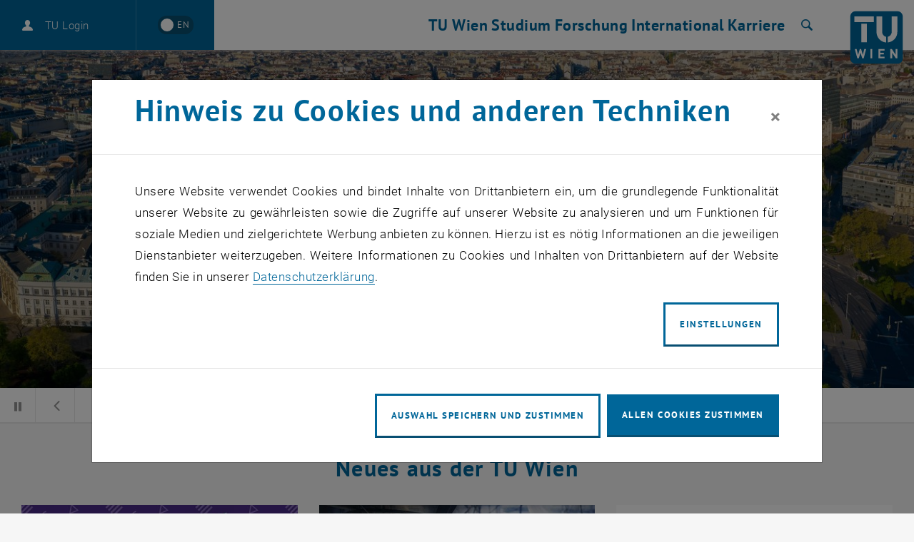

--- FILE ---
content_type: text/html; charset=utf-8
request_url: https://www.tuwien.at/?tx_samlauth_auth%5Baction%5D=auth&tx_samlauth_auth%5Bcontroller%5D=Auth&tx_samlauth_auth%5BsubAction%5D=login&tx_samlauth_auth%5BpageUrl%5D=/mwbw/im/bt/skbm/projekte/learn4smes
body_size: 34737
content:
<!DOCTYPE html>
<html lang="de">
<head>
    <link rel="preload" href="/resources/fonts/Roboto/Regular/Roboto-Regular.woff2" as="font" type="font/woff2" crossorigin>
    <link rel="preload" href="/resources/fonts/Roboto/Light/Roboto-Light.woff2" as="font" type="font/woff2" crossorigin>
    <link rel="preload" href="/resources/fonts/Roboto/LightItalic/Roboto-LightItalic.woff2" as="font" type="font/woff2" crossorigin>
    <link rel="preload" href="/resources/fonts/Roboto/Bold/Roboto-Bold.woff2" as="font" type="font/woff2" crossorigin>
    <link rel="preload" href="/resources/fonts/PTSans/Bold/pt-sans-v12-latin-ext-700.woff2" as="font" type="font/woff2" crossorigin>
    <link rel="preload" href="/resources/fonts/PTSans/Regular/pt-sans-v12-latin-ext-regular.woff2" as="font" type="font/woff2" crossorigin>

<meta charset="utf-8">
<!-- 
	Technische Universität Wien

	This website is powered by TYPO3 - inspiring people to share!
	TYPO3 is a free open source Content Management Framework initially created by Kasper Skaarhoj and licensed under GNU/GPL.
	TYPO3 is copyright 1998-2026 of Kasper Skaarhoj. Extensions are copyright of their respective owners.
	Information and contribution at https://typo3.org/
-->



<title>Technische Universität Wien | TU Wien</title>
<meta name="generator" content="TYPO3 CMS">
<meta name="description" content="Homepage der Technischen Universität Wien. TU Wien, TUW. &quot;Technik für Menschen&quot;. News. Alles zu: Studium, Forschung, Kooperationen, Services.">
<meta name="twitter:card" content="summary">
<meta name="revisit-after" content="7 days">


<link rel="stylesheet" href="/typo3temp/assets/compressed/merged-7fa36edfd350d2d5fb9db92832d148ea-7c980ca48c45c7c179b99fbbef775421.css?1764591194" media="all">
<link href="/_assets/f6ef6adaf5c92bf687a31a3adbcb0f7b/Css/news-basic.css?1731661375" rel="stylesheet" >



<script src="/_assets/3b1e37ddfca841316c0d227c9c4c4020/Js/lazyload.min.js?1741600490"></script>
<script src="/typo3temp/assets/compressed/merged-4e9768f205972950b49abcf8b057b514-13870e0375ddc0f728881ee62fdc772c.js?1741602688"></script>
<script>
        sidebarMenuAjaxUrl = '/?tx_typoscriptrendering%5Bcontext%5D=%7B%22record%22%3A%22pages_1%22%2C%22path%22%3A%22tt_content.list.20.wpbootstrap_navigation%22%7D&tx_wpbootstrap_navigation%5Baction%5D=pages&tx_wpbootstrap_navigation%5Bcontroller%5D=Navigation&cHash=7adca7dc06b41597df0b00ab74647b22&no_cache=1&tx_wpbootstrap_navigation[id]=<%= menuID %>'
    </script>

<meta http-equiv="X-UA-Compatible" content="IE=edge"><meta name="viewport" content="width=device-width, initial-scale=1">        <link rel="apple-touch-icon" sizes="180x180" href="/apple-touch-icon.png">
        <link rel="icon" type="image/png" sizes="32x32" href="/favicon-32x32.png">
        <link rel="icon" type="image/png" sizes="16x16" href="/favicon-16x16.png">
        <link rel="manifest" href="/manifest.json">
        <link rel="mask-icon" href="/safari-pinned-tab.svg" color="#006699">
        <meta name="apple-mobile-web-app-title" content="TU Wien">
        <meta name="application-name" content="TU Wien">
        <meta name="theme-color" content="#ffffff"><script>window.loginAjaxUrl = '/?type=701009';</script><link rel="alternate" hreflang="de" href="https://www.tuwien.at/" /><link rel="alternate" hreflang="en" href="https://www.tuwien.at/en/" /><script>document.createElement("picture");</script>
<style>picture{display:block;overflow:hidden;position:relative}</style>
<link rel="canonical" href="https://www.tuwien.at/"/>

<link rel="alternate" hreflang="de" href="https://www.tuwien.at/"/>
<link rel="alternate" hreflang="en-US" href="https://www.tuwien.at/en/"/>
<link rel="alternate" hreflang="x-default" href="https://www.tuwien.at/"/>
</head>
<body data-showDesktopSidebar="false" data-pageLayout="home" data-language-uid="0">




    





<nav id="skip-links" aria-label="Sprunglinks">
    <ul class="skip-links skip-links--header">
        <li>
            <a href="#content" accesskey="1">
                <span class="upper">Zum Inhalt springen</span>
                <span aria-hidden="true">&nbsp;(Accesskey: 1)</span>
            </a>
        </li>
        <li class="d-none d-lg-block">
            <a href="#main-menu-anchor" accesskey="2">
                <span class="upper">Zur Navigation springen</span>
                <span aria-hidden="true">&nbsp;(Accesskey: 2)</span>
            </a>
        </li>
        
            <li>
                <a id="skip-to-search" accesskey="7" href="/services/suche">
                    <span class="upper">Zur Suche springen</span>
                    <span aria-hidden="true">&nbsp;(Accesskey: 7)</span>
                </a>
            </li>
        
    </ul>
</nav>
<div id="wpPageWrapper">
    

<header role="banner" class="wpMainHeader" id="wpMainHeader">
    <div class="wpGeneralHeaderLoginLanguageElement" id="wpGeneralHeaderLoginLanguageElement">
        <div class="wpGeneralHeaderLoginLanguageElementCloseMenu">
            <a href="#" class="wpMainHeaderMobileToggler wpMainHeaderMobileCloseBtn" id="wpMainHeaderMobileCloseBtn" role="button">
                <span class="sr-only">Seitennavigation schließen</span>
                <span class="wpMainHeaderMobileTogglerLine1"></span>
                <span class="wpMainHeaderMobileTogglerLine2"></span>
                <span class="wpMainHeaderMobileTogglerLine3"></span>
            </a>
        </div>
        <div class="wpGeneralHeaderLoginLanguageElementLogin">
            
        </div>
        <div class="wpGeneralHeaderLoginLanguageElementLanguage">
            
        
                <a href="/en/"
                   lang="en"
                   hreflang="en"
                   aria-label="Switch to English"
                   data-lang-active-de>
                <span lang="en"
                      title="Switch to English">
                    <span aria-hidden="true">EN</span>
                </span>
                </a>
            
    

        </div>
    </div>
    <div class="wpMainHeaderLeft" id="wpMainHeaderLeft">
        <a href="#sidebarMenu" class="wpMainHeaderMobileToggler wpMainHeaderMobileOpenBtn" role="button">
            <span class="sr-only">Seitennavigation öffnen</span>
            <span class="wpMainHeaderMobileTogglerLine1"></span>
            <span class="wpMainHeaderMobileTogglerLine2"></span>
            <span class="wpMainHeaderMobileTogglerLine3"></span>
        </a>
    </div>
    <div class="wpMainHeaderRight">
        
    

    

    

    

    <nav id="main-menu"
         class="wpMainHeaderNavRedesign"
         aria-label="Bereich  TU Wien Navigation">
        <a id="main-menu-anchor"></a>
        
            
                    
    <ul class="wpMainHeaderNavRedesignLvl1List">
        
            
                
                        <li>
                            <a href="/tu-wien"
                               id="mainnav_link_127642"
                               role="button"
                               aria-expanded="false"
                               class="wpMainHeaderNavRedesignLvl1Item">
                                TU Wien
                            </a>
                            <div class="wpMainHeaderNavRedesignDropdown">
                                <ul id="mainnav_submenu_127642"
                                    class="wpMainHeaderNavRedesignLvl2List has-news"
                                    aria-labelledby="mainnav_link_127642">
                                    
                                        
                                            <li>
                                                
                                                    
                                                            <a href="/tu-wien/aktuelles"
                                                               id="mainnav_link_127726"
                                                               role="button"
                                                               aria-expanded="false"
                                                               class="wpMainHeaderNavRedesignLvl2Item has-submenu">
                                                                <span class="text">Aktuelles</span>
                                                                <span aria-hidden="true" class="icon-arrow"></span>
                                                            </a>
                                                            <ul id="mainnav_submenu_127726"
                                                                class="wpMainHeaderNavRedesignLvl3List"
                                                                aria-labelledby="mainnav_link_127726">
                                                                
                                                                    
                                                                        <li>
                                                                            
                                                                                <a href="/tu-wien/aktuelles" aria-current="false" class="wpMainHeaderNavRedesignLvl3Item">
                                                                                    News
                                                                                    
                                                                                </a>
                                                                            
                                                                        </li>
                                                                    
                                                                        <li>
                                                                            
                                                                                <a href="/tu-wien/aktuelles/veranstaltungskalender" aria-current="false" class="wpMainHeaderNavRedesignLvl3Item">
                                                                                    Events
                                                                                    
                                                                                </a>
                                                                            
                                                                        </li>
                                                                    
                                                                        <li>
                                                                            
                                                                                <a href="/tu-wien/aktuelles/presseaussendungen" aria-current="false" class="wpMainHeaderNavRedesignLvl3Item">
                                                                                    Presseaussendungen
                                                                                    
                                                                                </a>
                                                                            
                                                                        </li>
                                                                    
                                                                        <li>
                                                                            
                                                                                <a href="/tu-wien/organisation/zentrale-bereiche/kommunikation" aria-current="false" class="wpMainHeaderNavRedesignLvl3Item">
                                                                                    Public Relations
                                                                                    
                                                                                </a>
                                                                            
                                                                        </li>
                                                                    
                                                                        <li>
                                                                            
                                                                                <a href="https://tiss.tuwien.ac.at/mbl/main" target="_blank" aria-current="false" rel="noreferrer" class="wpMainHeaderNavRedesignLvl3Item">
                                                                                    Mitteilungsblätter
                                                                                    
                                                                                        <span class="sr-only">
                                                                                            , öffnet eine externe URL in einem neuen Fenster
                                                                                        </span>
                                                                                    
                                                                                </a>
                                                                            
                                                                        </li>
                                                                    
                                                                        <li>
                                                                            
                                                                                <a href="/services/newsletter" aria-current="false" class="wpMainHeaderNavRedesignLvl3Item">
                                                                                    Newsletter
                                                                                    
                                                                                </a>
                                                                            
                                                                        </li>
                                                                    
                                                                
                                                            </ul>
                                                        
                                                
                                            </li>
                                        
                                            <li>
                                                
                                                    
                                                            <a href="/tu-wien/ueber-die-tuw"
                                                               id="mainnav_link_127729"
                                                               role="button"
                                                               aria-expanded="false"
                                                               class="wpMainHeaderNavRedesignLvl2Item has-submenu">
                                                                <span class="text">Über uns</span>
                                                                <span aria-hidden="true" class="icon-arrow"></span>
                                                            </a>
                                                            <ul id="mainnav_submenu_127729"
                                                                class="wpMainHeaderNavRedesignLvl3List"
                                                                aria-labelledby="mainnav_link_127729">
                                                                
                                                                    
                                                                        <li>
                                                                            
                                                                                <a href="/tu-wien/ueber-die-tuw/mission-statement" aria-current="false" class="wpMainHeaderNavRedesignLvl3Item">
                                                                                    Mission
                                                                                    
                                                                                </a>
                                                                            
                                                                        </li>
                                                                    
                                                                        <li>
                                                                            
                                                                                <a href="/tu-wien/organisation" aria-current="false" class="wpMainHeaderNavRedesignLvl3Item">
                                                                                    Organisation
                                                                                    
                                                                                </a>
                                                                            
                                                                        </li>
                                                                    
                                                                        <li>
                                                                            
                                                                                <a href="/tu-wien/futurefit" aria-current="false" class="wpMainHeaderNavRedesignLvl3Item">
                                                                                    fuTUre fit
                                                                                    
                                                                                </a>
                                                                            
                                                                        </li>
                                                                    
                                                                        <li>
                                                                            
                                                                                <a href="/tu-wien/ueber-die-tuw/zahlen-und-fakten" aria-current="false" class="wpMainHeaderNavRedesignLvl3Item">
                                                                                    Zahlen und Fakten
                                                                                    
                                                                                </a>
                                                                            
                                                                        </li>
                                                                    
                                                                        <li>
                                                                            
                                                                                <a href="/tu-wien/ueber-die-tuw/berichte-und-dokumente" aria-current="false" class="wpMainHeaderNavRedesignLvl3Item">
                                                                                    Berichte und Dokumente
                                                                                    
                                                                                </a>
                                                                            
                                                                        </li>
                                                                    
                                                                        <li>
                                                                            
                                                                                <a href="/community" aria-current="false" class="wpMainHeaderNavRedesignLvl3Item">
                                                                                    TUW Community
                                                                                    
                                                                                </a>
                                                                            
                                                                        </li>
                                                                    
                                                                        <li>
                                                                            
                                                                                <a href="https://www.tuaustria.at/" target="_blank" aria-current="false" rel="noreferrer" class="wpMainHeaderNavRedesignLvl3Item">
                                                                                    TUAustria
                                                                                    
                                                                                        <span class="sr-only">
                                                                                            , öffnet eine externe URL in einem neuen Fenster
                                                                                        </span>
                                                                                    
                                                                                </a>
                                                                            
                                                                        </li>
                                                                    
                                                                        <li>
                                                                            
                                                                                <a href="/tu-wien/ueber-die-tuw/geschichte-der-tu-wien" aria-current="false" class="wpMainHeaderNavRedesignLvl3Item">
                                                                                    Geschichte
                                                                                    
                                                                                </a>
                                                                            
                                                                        </li>
                                                                    
                                                                        <li>
                                                                            
                                                                                <a href="/tu-wien/ueber-die-tuw/qualitaetsmanagement-an-der-tu-wien" aria-current="false" class="wpMainHeaderNavRedesignLvl3Item">
                                                                                    Qualitätsmanagement
                                                                                    
                                                                                </a>
                                                                            
                                                                        </li>
                                                                    
                                                                
                                                            </ul>
                                                        
                                                
                                            </li>
                                        
                                            <li>
                                                
                                                    
                                                            <a href="/tu-wien"
                                                               id="mainnav_link_127732"
                                                               role="button"
                                                               aria-expanded="false"
                                                               class="wpMainHeaderNavRedesignLvl2Item has-submenu">
                                                                <span class="text">Gesellschaft &amp; Verantwortung</span>
                                                                <span aria-hidden="true" class="icon-arrow"></span>
                                                            </a>
                                                            <ul id="mainnav_submenu_127732"
                                                                class="wpMainHeaderNavRedesignLvl3List"
                                                                aria-labelledby="mainnav_link_127732">
                                                                
                                                                    
                                                                        <li>
                                                                            
                                                                                <a href="/tu-wien/organisation/zentrale-bereiche/donor-relations-and-engagement-services" aria-current="false" class="wpMainHeaderNavRedesignLvl3Item">
                                                                                    Spenden und Unterstützen
                                                                                    
                                                                                </a>
                                                                            
                                                                        </li>
                                                                    
                                                                        <li>
                                                                            
                                                                                <a href="/studium/schueler-innen" aria-current="false" class="wpMainHeaderNavRedesignLvl3Item">
                                                                                    Wissenschaft macht Schule
                                                                                    
                                                                                </a>
                                                                            
                                                                        </li>
                                                                    
                                                                        <li>
                                                                            
                                                                                <a href="/tu-wien/tuw-fuer-alle/diversity-management" aria-current="false" class="wpMainHeaderNavRedesignLvl3Item">
                                                                                    Diversity Management
                                                                                    
                                                                                </a>
                                                                            
                                                                        </li>
                                                                    
                                                                        <li>
                                                                            
                                                                                <a href="/tu-wien/tuw-fuer-alle/lgbtiq-an-der-tu-wien" aria-current="false" class="wpMainHeaderNavRedesignLvl3Item">
                                                                                    LGBTIQ*
                                                                                    
                                                                                </a>
                                                                            
                                                                        </li>
                                                                    
                                                                        <li>
                                                                            
                                                                                <a href="/tu-wien/organisation/zentrale-bereiche/gender-equality-office" aria-current="false" class="wpMainHeaderNavRedesignLvl3Item">
                                                                                    Gender Equality Office
                                                                                    
                                                                                </a>
                                                                            
                                                                        </li>
                                                                    
                                                                        <li>
                                                                            
                                                                                <a href="/tu-wien/tuw-fuer-alle/tuw-barrierefrei" aria-current="false" class="wpMainHeaderNavRedesignLvl3Item">
                                                                                    Barrierefreiheit
                                                                                    
                                                                                </a>
                                                                            
                                                                        </li>
                                                                    
                                                                        <li>
                                                                            
                                                                                <a href="https://cts.wien" target="_blank" aria-current="false" rel="noreferrer" class="wpMainHeaderNavRedesignLvl3Item">
                                                                                    Center für Technology and Society
                                                                                    
                                                                                        <span class="sr-only">
                                                                                            , öffnet eine externe URL in einem neuen Fenster
                                                                                        </span>
                                                                                    
                                                                                </a>
                                                                            
                                                                        </li>
                                                                    
                                                                
                                                            </ul>
                                                        
                                                
                                            </li>
                                        
                                            <li>
                                                
                                                    
                                                            <a href="/services"
                                                               id="mainnav_link_127735"
                                                               role="button"
                                                               aria-expanded="false"
                                                               class="wpMainHeaderNavRedesignLvl2Item has-submenu">
                                                                <span class="text">Services</span>
                                                                <span aria-hidden="true" class="icon-arrow"></span>
                                                            </a>
                                                            <ul id="mainnav_submenu_127735"
                                                                class="wpMainHeaderNavRedesignLvl3List"
                                                                aria-labelledby="mainnav_link_127735">
                                                                
                                                                    
                                                                        <li>
                                                                            
                                                                                <a href="https://maps.tuwien.ac.at" target="_blank" aria-current="false" rel="noreferrer" class="wpMainHeaderNavRedesignLvl3Item">
                                                                                    TUW Maps
                                                                                    
                                                                                        <span class="sr-only">
                                                                                            , öffnet eine externe URL in einem neuen Fenster
                                                                                        </span>
                                                                                    
                                                                                </a>
                                                                            
                                                                        </li>
                                                                    
                                                                        <li>
                                                                            
                                                                                <a href="/bibliothek" aria-current="false" class="wpMainHeaderNavRedesignLvl3Item">
                                                                                    Bibliothek
                                                                                    
                                                                                </a>
                                                                            
                                                                        </li>
                                                                    
                                                                        <li>
                                                                            
                                                                                <a href="https://it.tuwien.ac.at" target="_blank" aria-current="false" rel="noreferrer" class="wpMainHeaderNavRedesignLvl3Item">
                                                                                    Campus IT
                                                                                    
                                                                                        <span class="sr-only">
                                                                                            , öffnet eine externe URL in einem neuen Fenster
                                                                                        </span>
                                                                                    
                                                                                </a>
                                                                            
                                                                        </li>
                                                                    
                                                                        <li>
                                                                            
                                                                                <a href="/tu-wien/organisation/zentrale-bereiche/gebaeude-und-technik" aria-current="false" class="wpMainHeaderNavRedesignLvl3Item">
                                                                                    Campus-Services
                                                                                    
                                                                                </a>
                                                                            
                                                                        </li>
                                                                    
                                                                        <li>
                                                                            
                                                                                <a href="/tu-wien/organisation/zentrale-bereiche/kommunikation/eventmanagement" aria-current="false" class="wpMainHeaderNavRedesignLvl3Item">
                                                                                    Eventmanagement
                                                                                    
                                                                                </a>
                                                                            
                                                                        </li>
                                                                    
                                                                        <li>
                                                                            
                                                                                <a href="/tu-wien/organisation/zentrale-bereiche/compliance/meldesystem" aria-current="false" class="wpMainHeaderNavRedesignLvl3Item">
                                                                                    Meldesystem
                                                                                    
                                                                                </a>
                                                                            
                                                                        </li>
                                                                    
                                                                        <li>
                                                                            
                                                                                <a href="/tu-wien/kontakt" aria-current="false" class="wpMainHeaderNavRedesignLvl3Item">
                                                                                    Kontakt
                                                                                    
                                                                                </a>
                                                                            
                                                                        </li>
                                                                    
                                                                
                                                            </ul>
                                                        
                                                
                                            </li>
                                        
                                            <li>
                                                
                                                    
                                                            <a href="/fakultaeten"
                                                               id="mainnav_link_127738"
                                                               role="button"
                                                               aria-expanded="false"
                                                               class="wpMainHeaderNavRedesignLvl2Item has-submenu">
                                                                <span class="text">Fakultäten</span>
                                                                <span aria-hidden="true" class="icon-arrow"></span>
                                                            </a>
                                                            <ul id="mainnav_submenu_127738"
                                                                class="wpMainHeaderNavRedesignLvl3List"
                                                                aria-labelledby="mainnav_link_127738">
                                                                
                                                                    
                                                                        <li>
                                                                            
                                                                                <a href="https://ar.tuwien.ac.at/fakultaet" target="_blank" aria-current="false" rel="noreferrer" class="wpMainHeaderNavRedesignLvl3Item">
                                                                                    Architektur und Raumplanung
                                                                                    
                                                                                        <span class="sr-only">
                                                                                            , öffnet eine externe URL in einem neuen Fenster
                                                                                        </span>
                                                                                    
                                                                                </a>
                                                                            
                                                                        </li>
                                                                    
                                                                        <li>
                                                                            
                                                                                <a href="/cee" aria-current="false" class="wpMainHeaderNavRedesignLvl3Item">
                                                                                    Bau- und Umweltingenieurwesen
                                                                                    
                                                                                </a>
                                                                            
                                                                        </li>
                                                                    
                                                                        <li>
                                                                            
                                                                                <a href="/etit" aria-current="false" class="wpMainHeaderNavRedesignLvl3Item">
                                                                                    Elektrotechnik und Informationstechnik
                                                                                    
                                                                                </a>
                                                                            
                                                                        </li>
                                                                    
                                                                        <li>
                                                                            
                                                                                <a href="https://informatics.tuwien.ac.at/" target="_blank" aria-current="false" rel="noreferrer" class="wpMainHeaderNavRedesignLvl3Item">
                                                                                    Informatik
                                                                                    
                                                                                        <span class="sr-only">
                                                                                            , öffnet eine externe URL in einem neuen Fenster
                                                                                        </span>
                                                                                    
                                                                                </a>
                                                                            
                                                                        </li>
                                                                    
                                                                        <li>
                                                                            
                                                                                <a href="/mwbw" aria-current="false" class="wpMainHeaderNavRedesignLvl3Item">
                                                                                    Maschinenwesen und Betriebswissenschaften
                                                                                    
                                                                                </a>
                                                                            
                                                                        </li>
                                                                    
                                                                        <li>
                                                                            
                                                                                <a href="/mg" aria-current="false" class="wpMainHeaderNavRedesignLvl3Item">
                                                                                    Mathematik und Geoinformation
                                                                                    
                                                                                </a>
                                                                            
                                                                        </li>
                                                                    
                                                                        <li>
                                                                            
                                                                                <a href="/phy" aria-current="false" class="wpMainHeaderNavRedesignLvl3Item">
                                                                                    Physik
                                                                                    
                                                                                </a>
                                                                            
                                                                        </li>
                                                                    
                                                                        <li>
                                                                            
                                                                                <a href="/tch" aria-current="false" class="wpMainHeaderNavRedesignLvl3Item">
                                                                                    Technische Chemie
                                                                                    
                                                                                </a>
                                                                            
                                                                        </li>
                                                                    
                                                                
                                                            </ul>
                                                        
                                                
                                            </li>
                                        
                                    
                                </ul>
                                
    
<a class="wpMainHeaderNavRedesignNewsTeaser" href="/tu-wien/aktuelles/news/news/prechtl-medaille-der-tu-wien-fuer-guenter-bloeschl"><div class="news-meta"><span>Aktuelle News</span><time datetime="2026-01-21"><span>21. Januar 2026</span></time></div><div class="news-title">
                Prechtl-Medaille der TU Wien für Günter Blöschl
            </div><div class="go-to-article-label"><span class="label-text">Direkt zum Artikel</span><span class="icon-pointer-right" aria-hidden="true"></span></div></a>



                            </div>
                        </li>
                    
            
        
            
                
                        <li>
                            <a href="/studium"
                               id="mainnav_link_127657"
                               role="button"
                               aria-expanded="false"
                               class="wpMainHeaderNavRedesignLvl1Item">
                                Studium
                            </a>
                            <div class="wpMainHeaderNavRedesignDropdown">
                                <ul id="mainnav_submenu_127657"
                                    class="wpMainHeaderNavRedesignLvl2List has-news"
                                    aria-labelledby="mainnav_link_127657">
                                    
                                        
                                            <li>
                                                
                                                    
                                                            <a href="/studium/studienangebot"
                                                               id="mainnav_link_127669"
                                                               role="button"
                                                               aria-expanded="false"
                                                               class="wpMainHeaderNavRedesignLvl2Item has-submenu">
                                                                <span class="text">Studienangebot</span>
                                                                <span aria-hidden="true" class="icon-arrow"></span>
                                                            </a>
                                                            <ul id="mainnav_submenu_127669"
                                                                class="wpMainHeaderNavRedesignLvl3List"
                                                                aria-labelledby="mainnav_link_127669">
                                                                
                                                                    
                                                                        <li>
                                                                            
                                                                                <a href="/studium/studienangebot" aria-current="false" class="wpMainHeaderNavRedesignLvl3Item">
                                                                                    Alle Angebote
                                                                                    
                                                                                </a>
                                                                            
                                                                        </li>
                                                                    
                                                                        <li>
                                                                            
                                                                                <a href="/studium/studienangebot/bachelorstudien" aria-current="false" class="wpMainHeaderNavRedesignLvl3Item">
                                                                                    Bachelorstudien
                                                                                    
                                                                                </a>
                                                                            
                                                                        </li>
                                                                    
                                                                        <li>
                                                                            
                                                                                <a href="/studium/studienangebot/masterstudien" aria-current="false" class="wpMainHeaderNavRedesignLvl3Item">
                                                                                    Masterstudien
                                                                                    
                                                                                </a>
                                                                            
                                                                        </li>
                                                                    
                                                                        <li>
                                                                            
                                                                                <a href="/studium/studienangebot/doktorat" aria-current="false" class="wpMainHeaderNavRedesignLvl3Item">
                                                                                    Doktoratsstudien
                                                                                    
                                                                                </a>
                                                                            
                                                                        </li>
                                                                    
                                                                        <li>
                                                                            
                                                                                <a href="/forschung/tuw-doctoral-center" aria-current="false" class="wpMainHeaderNavRedesignLvl3Item">
                                                                                    Doctoral Center
                                                                                    
                                                                                </a>
                                                                            
                                                                        </li>
                                                                    
                                                                        <li>
                                                                            
                                                                                <a href="/ace" aria-current="false" class="wpMainHeaderNavRedesignLvl3Item">
                                                                                    Weiterbildung
                                                                                    
                                                                                </a>
                                                                            
                                                                        </li>
                                                                    
                                                                
                                                            </ul>
                                                        
                                                
                                            </li>
                                        
                                            <li>
                                                
                                                    
                                                            <a href="/studium/studieren-an-der-tuw"
                                                               id="mainnav_link_127666"
                                                               role="button"
                                                               aria-expanded="false"
                                                               class="wpMainHeaderNavRedesignLvl2Item has-submenu">
                                                                <span class="text">Studieren</span>
                                                                <span aria-hidden="true" class="icon-arrow"></span>
                                                            </a>
                                                            <ul id="mainnav_submenu_127666"
                                                                class="wpMainHeaderNavRedesignLvl3List"
                                                                aria-labelledby="mainnav_link_127666">
                                                                
                                                                    
                                                                        <li>
                                                                            
                                                                                <a href="/studium/zulassung" aria-current="false" class="wpMainHeaderNavRedesignLvl3Item">
                                                                                    Zulassung
                                                                                    
                                                                                </a>
                                                                            
                                                                        </li>
                                                                    
                                                                        <li>
                                                                            
                                                                                <a href="/studium/studieninteressierte" aria-current="false" class="wpMainHeaderNavRedesignLvl3Item">
                                                                                    Studieninteressierte
                                                                                    
                                                                                </a>
                                                                            
                                                                        </li>
                                                                    
                                                                        <li>
                                                                            
                                                                                <a href="/studium/studienanfaenger-innen" aria-current="false" class="wpMainHeaderNavRedesignLvl3Item">
                                                                                    Studienanfänger_innen
                                                                                    
                                                                                </a>
                                                                            
                                                                        </li>
                                                                    
                                                                        <li>
                                                                            
                                                                                <a href="/studium/studierende" aria-current="false" class="wpMainHeaderNavRedesignLvl3Item">
                                                                                    Studierende
                                                                                    
                                                                                </a>
                                                                            
                                                                        </li>
                                                                    
                                                                        <li>
                                                                            
                                                                                <a href="/studium/international" aria-current="false" class="wpMainHeaderNavRedesignLvl3Item">
                                                                                    International Studieren
                                                                                    
                                                                                </a>
                                                                            
                                                                        </li>
                                                                    
                                                                
                                                            </ul>
                                                        
                                                
                                            </li>
                                        
                                            <li>
                                                
                                                    
                                                            <a href="/studium/lehren-an-der-tuw" aria-current="false" class="wpMainHeaderNavRedesignLvl2Item">
                                                                Lehren
                                                                
                                                            </a>
                                                        
                                                
                                            </li>
                                        
                                            <li>
                                                
                                                    
                                                            <a href="/studium/schueler-innen" aria-current="false" class="wpMainHeaderNavRedesignLvl2Item">
                                                                Wissenschaft macht Schule
                                                                
                                                            </a>
                                                        
                                                
                                            </li>
                                        
                                    
                                </ul>
                                
    
<a class="wpMainHeaderNavRedesignNewsTeaser" href="/tu-wien/aktuelles/news/news/the-subject-ranking-2026-veroeffentlicht"><div class="news-meta"><span>Aktuelle News</span><time datetime="2026-01-23"><span>23. Januar 2026</span></time></div><div class="news-title">
                THE-Subject-Ranking 2026 veröffentlicht
            </div><div class="go-to-article-label"><span class="label-text">Direkt zum Artikel</span><span class="icon-pointer-right" aria-hidden="true"></span></div></a>



                            </div>
                        </li>
                    
            
        
            
                
                        <li>
                            <a href="/forschung"
                               id="mainnav_link_127654"
                               role="button"
                               aria-expanded="false"
                               class="wpMainHeaderNavRedesignLvl1Item">
                                Forschung
                            </a>
                            <div class="wpMainHeaderNavRedesignDropdown">
                                <ul id="mainnav_submenu_127654"
                                    class="wpMainHeaderNavRedesignLvl2List has-news"
                                    aria-labelledby="mainnav_link_127654">
                                    
                                        
                                            <li>
                                                
                                                    
                                                            <a href="/forschung"
                                                               id="mainnav_link_127867"
                                                               role="button"
                                                               aria-expanded="false"
                                                               class="wpMainHeaderNavRedesignLvl2Item has-submenu">
                                                                <span class="text">Forschung</span>
                                                                <span aria-hidden="true" class="icon-arrow"></span>
                                                            </a>
                                                            <ul id="mainnav_submenu_127867"
                                                                class="wpMainHeaderNavRedesignLvl3List"
                                                                aria-labelledby="mainnav_link_127867">
                                                                
                                                                    
                                                                        <li>
                                                                            
                                                                                <a href="/forschung/news" aria-current="false" class="wpMainHeaderNavRedesignLvl3Item">
                                                                                    News
                                                                                    
                                                                                </a>
                                                                            
                                                                        </li>
                                                                    
                                                                        <li>
                                                                            
                                                                                <a href="/forschung/events" aria-current="false" class="wpMainHeaderNavRedesignLvl3Item">
                                                                                    Events
                                                                                    
                                                                                </a>
                                                                            
                                                                        </li>
                                                                    
                                                                        <li>
                                                                            
                                                                                <a href="/forschung/profil" aria-current="false" class="wpMainHeaderNavRedesignLvl3Item">
                                                                                    Profil
                                                                                    
                                                                                </a>
                                                                            
                                                                        </li>
                                                                    
                                                                        <li>
                                                                            
                                                                                <a href="/forschung/facilities" aria-current="false" class="wpMainHeaderNavRedesignLvl3Item">
                                                                                    Facilities
                                                                                    
                                                                                </a>
                                                                            
                                                                        </li>
                                                                    
                                                                        <li>
                                                                            
                                                                                <a href="/forschung/erfolge" aria-current="false" class="wpMainHeaderNavRedesignLvl3Item">
                                                                                    Erfolge
                                                                                    
                                                                                </a>
                                                                            
                                                                        </li>
                                                                    
                                                                        <li>
                                                                            
                                                                                <a href="/forschung/netzwerke" aria-current="false" class="wpMainHeaderNavRedesignLvl3Item">
                                                                                    Netzwerke
                                                                                    
                                                                                </a>
                                                                            
                                                                        </li>
                                                                    
                                                                        <li>
                                                                            
                                                                                <a href="/forschung/tuw-doctoral-center" aria-current="false" class="wpMainHeaderNavRedesignLvl3Item">
                                                                                    Doctoral Center
                                                                                    
                                                                                </a>
                                                                            
                                                                        </li>
                                                                    
                                                                        <li>
                                                                            
                                                                                <a href="/forschung/fti-support" aria-current="false" class="wpMainHeaderNavRedesignLvl3Item">
                                                                                    FTI Support
                                                                                    
                                                                                </a>
                                                                            
                                                                        </li>
                                                                    
                                                                        <li>
                                                                            
                                                                                <a href="/forschung/datenbanken" aria-current="false" class="wpMainHeaderNavRedesignLvl3Item">
                                                                                    Datenbanken
                                                                                    
                                                                                </a>
                                                                            
                                                                        </li>
                                                                    
                                                                
                                                            </ul>
                                                        
                                                
                                            </li>
                                        
                                            <li>
                                                
                                                    
                                                            <a href="/kooperationen"
                                                               id="mainnav_link_127870"
                                                               role="button"
                                                               aria-expanded="false"
                                                               class="wpMainHeaderNavRedesignLvl2Item has-submenu">
                                                                <span class="text">Innovation</span>
                                                                <span aria-hidden="true" class="icon-arrow"></span>
                                                            </a>
                                                            <ul id="mainnav_submenu_127870"
                                                                class="wpMainHeaderNavRedesignLvl3List"
                                                                aria-labelledby="mainnav_link_127870">
                                                                
                                                                    
                                                                        <li>
                                                                            
                                                                                <a href="/tu-wien/organisation/zentrale-bereiche/forschungs-technologie-innovationssupport/forschungs-transfersupport/patent-und-lizenzmanagement" aria-current="false" class="wpMainHeaderNavRedesignLvl3Item">
                                                                                    Erfindungen, Patente, Kommerzialisierung
                                                                                    
                                                                                </a>
                                                                            
                                                                        </li>
                                                                    
                                                                        <li>
                                                                            
                                                                                <a href="/tu-wien/organisation/zentrale-bereiche/forschungs-technologie-innovationssupport/forschungs-transfersupport/start-ups" aria-current="false" class="wpMainHeaderNavRedesignLvl3Item">
                                                                                    Start-ups
                                                                                    
                                                                                </a>
                                                                            
                                                                        </li>
                                                                    
                                                                        <li>
                                                                            
                                                                                <a href="/tu-wien/organisation/zentrale-bereiche/forschungs-technologie-innovationssupport/forschungs-transfersupport/technology-offers" aria-current="false" class="wpMainHeaderNavRedesignLvl3Item">
                                                                                    Technology Offers
                                                                                    
                                                                                </a>
                                                                            
                                                                        </li>
                                                                    
                                                                        <li>
                                                                            
                                                                                <a href="/tu-wien/organisation/zentrale-bereiche/forschungs-technologie-innovationssupport/foerderberatung-und-wirtschaftskooperationen/wirtschaftskooperationen" aria-current="false" class="wpMainHeaderNavRedesignLvl3Item">
                                                                                    Wirtschaftskooperationen
                                                                                    
                                                                                </a>
                                                                            
                                                                        </li>
                                                                    
                                                                
                                                            </ul>
                                                        
                                                
                                            </li>
                                        
                                    
                                </ul>
                                
    
<a class="wpMainHeaderNavRedesignNewsTeaser" href="/tu-wien/aktuelles/news/news/hannspeter-winter-preis-fuer-roxana-pohlmann"><div class="news-meta"><span>Aktuelle News</span><time datetime="2026-01-23"><span>23. Januar 2026</span></time></div><div class="news-title">
                Hannspeter-Winter-Preis für Roxana Pohlmann
            </div><div class="go-to-article-label"><span class="label-text">Direkt zum Artikel</span><span class="icon-pointer-right" aria-hidden="true"></span></div></a>



                            </div>
                        </li>
                    
            
        
            
                
                        <li>
                            <a href="/tu-wien/organisation/zentrale-bereiche/international-relations-and-global-affairs"
                               id="mainnav_link_127651"
                               role="button"
                               aria-expanded="false"
                               class="wpMainHeaderNavRedesignLvl1Item">
                                International
                            </a>
                            <div class="wpMainHeaderNavRedesignDropdown">
                                <ul id="mainnav_submenu_127651"
                                    class="wpMainHeaderNavRedesignLvl2List has-news"
                                    aria-labelledby="mainnav_link_127651">
                                    
                                        
                                            <li>
                                                
                                                    
                                                            <a href="/tu-wien/organisation/zentrale-bereiche/international-relations-and-global-affairs" aria-current="false" class="wpMainHeaderNavRedesignLvl2Item">
                                                                International Relations and Global Affairs
                                                                
                                                            </a>
                                                        
                                                
                                            </li>
                                        
                                            <li>
                                                
                                                    
                                                            <a href="/tu-wien/organisation/zentrale-bereiche/international-relations-and-global-affairs/student-and-staff-exchange-services" aria-current="false" class="wpMainHeaderNavRedesignLvl2Item">
                                                                Student and Staff Exchange Services
                                                                
                                                            </a>
                                                        
                                                
                                            </li>
                                        
                                            <li>
                                                
                                                    
                                                            <a href="/tu-wien/organisation/zentrale-bereiche/international-relations-and-global-affairs/eu-allianzen-und-kooperationen" aria-current="false" class="wpMainHeaderNavRedesignLvl2Item">
                                                                EU Allianzen und Kooperationen
                                                                
                                                            </a>
                                                        
                                                
                                            </li>
                                        
                                            <li>
                                                
                                                    
                                                            <a href="/tu-wien/organisation/zentrale-bereiche/international-relations-and-global-affairs/internationale-allianzen-und-kooperationen" aria-current="false" class="wpMainHeaderNavRedesignLvl2Item">
                                                                Internationale Allianzen und Kooperationen
                                                                
                                                            </a>
                                                        
                                                
                                            </li>
                                        
                                            <li>
                                                
                                                    
                                                            <a href="/tu-wien/organisation/zentrale-bereiche/international-relations-and-global-affairs/strategic-cooperation-centers" aria-current="false" class="wpMainHeaderNavRedesignLvl2Item">
                                                                Strategic Cooperation Centers
                                                                
                                                            </a>
                                                        
                                                
                                            </li>
                                        
                                            <li>
                                                
                                                    
                                                            <a href="/tu-wien/organisation/zentrale-bereiche/international-relations-and-global-affairs/international-welcome-and-engagement-center-iwec" aria-current="false" class="wpMainHeaderNavRedesignLvl2Item">
                                                                International Welcome and Engagement Center
                                                                
                                                            </a>
                                                        
                                                
                                            </li>
                                        
                                            <li>
                                                
                                                    
                                                            <a href="/kooperationen/eulist" aria-current="false" class="wpMainHeaderNavRedesignLvl2Item">
                                                                EULiST
                                                                
                                                            </a>
                                                        
                                                
                                            </li>
                                        
                                    
                                </ul>
                                
    
<a class="wpMainHeaderNavRedesignNewsTeaser" href="/tu-wien/aktuelles/news/news/wasserkreislauf-im-wandel-zunehmende-extreme"><div class="news-meta"><span>Aktuelle News</span><time datetime="2026-01-13"><span>13. Januar 2026</span></time></div><div class="news-title">
                Wasserkreislauf im Wandel: Zunehmende Extreme
            </div><div class="go-to-article-label"><span class="label-text">Direkt zum Artikel</span><span class="icon-pointer-right" aria-hidden="true"></span></div></a>



                            </div>
                        </li>
                    
            
        
            
                
                        <li>
                            <a href="/tu-wien/karriere"
                               id="mainnav_link_127648"
                               role="button"
                               aria-expanded="false"
                               class="wpMainHeaderNavRedesignLvl1Item">
                                Karriere
                            </a>
                            <div class="wpMainHeaderNavRedesignDropdown">
                                <ul id="mainnav_submenu_127648"
                                    class="wpMainHeaderNavRedesignLvl2List "
                                    aria-labelledby="mainnav_link_127648">
                                    
                                        
                                            <li>
                                                
                                                    
                                                            <a href="https://jobs.tuwien.ac.at/" target="_blank" aria-current="false" rel="noreferrer" class="wpMainHeaderNavRedesignLvl2Item">
                                                                Jobangebote
                                                                
                                                                    <span class="sr-only">
                                                                        , öffnet eine externe URL in einem neuen Fenster
                                                                    </span>
                                                                
                                                            </a>
                                                        
                                                
                                            </li>
                                        
                                            <li>
                                                
                                                    
                                                            <a href="/tu-wien/karriere/benefits-facts/benefits" aria-current="false" class="wpMainHeaderNavRedesignLvl2Item">
                                                                Benefits
                                                                
                                                            </a>
                                                        
                                                
                                            </li>
                                        
                                            <li>
                                                
                                                    
                                                            <a href="/tu-wien/karriere"
                                                               id="mainnav_link_128578"
                                                               role="button"
                                                               aria-expanded="false"
                                                               class="wpMainHeaderNavRedesignLvl2Item has-submenu">
                                                                <span class="text">Bewerbung &amp; Vielfalt</span>
                                                                <span aria-hidden="true" class="icon-arrow"></span>
                                                            </a>
                                                            <ul id="mainnav_submenu_128578"
                                                                class="wpMainHeaderNavRedesignLvl3List"
                                                                aria-labelledby="mainnav_link_128578">
                                                                
                                                                    
                                                                        <li>
                                                                            
                                                                                <a href="/tu-wien/karriere/candidate-journey" aria-current="false" class="wpMainHeaderNavRedesignLvl3Item">
                                                                                    Candidate Journey
                                                                                    
                                                                                </a>
                                                                            
                                                                        </li>
                                                                    
                                                                        <li>
                                                                            
                                                                                <a href="/tu-wien/karriere/recruiting" aria-current="false" class="wpMainHeaderNavRedesignLvl3Item">
                                                                                    Recruiting+ Stellen für Menschen mit Behinderung
                                                                                    
                                                                                </a>
                                                                            
                                                                        </li>
                                                                    
                                                                
                                                            </ul>
                                                        
                                                
                                            </li>
                                        
                                            <li>
                                                
                                                    
                                                            <a href="/tu-wien/karriere"
                                                               id="mainnav_link_128581"
                                                               role="button"
                                                               aria-expanded="false"
                                                               class="wpMainHeaderNavRedesignLvl2Item has-submenu">
                                                                <span class="text">Karriere und Entwicklung</span>
                                                                <span aria-hidden="true" class="icon-arrow"></span>
                                                            </a>
                                                            <ul id="mainnav_submenu_128581"
                                                                class="wpMainHeaderNavRedesignLvl3List"
                                                                aria-labelledby="mainnav_link_128581">
                                                                
                                                                    
                                                                        <li>
                                                                            
                                                                                <a href="/tu-wien/organisation/zentrale-bereiche/professuren-an-der-tu-wien" aria-current="false" class="wpMainHeaderNavRedesignLvl3Item">
                                                                                    Professuren
                                                                                    
                                                                                </a>
                                                                            
                                                                        </li>
                                                                    
                                                                        <li>
                                                                            
                                                                                <a href="/studium/lehren-an-der-tuw" aria-current="false" class="wpMainHeaderNavRedesignLvl3Item">
                                                                                    Lehren
                                                                                    
                                                                                </a>
                                                                            
                                                                        </li>
                                                                    
                                                                        <li>
                                                                            
                                                                                <a href="/tu-wien/karriere/berufsbilder/die-wissenschaftliche-karriere-an-der-tu-wien" aria-current="false" class="wpMainHeaderNavRedesignLvl3Item">
                                                                                    Karrieren in der Wissenschaft
                                                                                    
                                                                                </a>
                                                                            
                                                                        </li>
                                                                    
                                                                        <li>
                                                                            
                                                                                <a href="/tu-wien/karriere/berufsbilder/die-karriere-fuer-das-allgemeine-personal" aria-current="false" class="wpMainHeaderNavRedesignLvl3Item">
                                                                                    Karrieren im allgemeinen Personal
                                                                                    
                                                                                </a>
                                                                            
                                                                        </li>
                                                                    
                                                                        <li>
                                                                            
                                                                                <a href="/tu-wien/karriere/lehrlinge-an-der-tu-wien" aria-current="false" class="wpMainHeaderNavRedesignLvl3Item">
                                                                                    Ausbildung &amp; Lehrlinge
                                                                                    
                                                                                </a>
                                                                            
                                                                        </li>
                                                                    
                                                                
                                                            </ul>
                                                        
                                                
                                            </li>
                                        
                                            <li>
                                                
                                                    
                                                            <a href="/tu-wien/organisation/zentrale-bereiche/personalentwicklung/hrs4r" aria-current="false" class="wpMainHeaderNavRedesignLvl2Item">
                                                                Auszeichnungen &amp; Co
                                                                
                                                            </a>
                                                        
                                                
                                            </li>
                                        
                                    
                                </ul>
                                
    

                            </div>
                        </li>
                    
            
        
    </ul>

                
        
    </nav>


        
            <div role="search" class="wpSearchWrapperRedesign" aria-label="Website">
                <button id="searchButton"
                        class="wpButtonSearchRedesign"
                        aria-expanded="false"
                        aria-controls="searchDropdown"
                        aria-label="Suche">
                    <span aria-hidden="true" class="icon-search"></span>
                    <span class="sr-only">Suche</span>
                </button>
                <!--TUSearch Field -->
                <div id="searchDropdown" class="wpNavigationFormRedesign" aria-hidden="true">
                    <form data-template="searchform"
                          action="/services/suche"
                          data-submit-action="return startSearch(application, view, this, options);">
                        <input aria-label="Suche"
                               data-template="suggest"
                               data-property="title"
                               data-grouped="true"
                               autocomplete="off"
                               data-source-id-pattern="document_property|tabs"
                               data-initial-source-id-pattern="recent_query"
                               class="search-query"
                               name="query"
                               type="search"
                               placeholder="Suche"
                               value="">
                        <button id="wpMainHeaderIconButtonSearchSubmit"
                                type="submit">
                                <span aria-hidden="true" class="icon-arrow"></span>
                                <span class="sr-only">Suche starten</span>
                        </button>
                    </form>
                </div>
                <!--TUSearch Field End -->
            </div>
        
        <div class="wpMainHeaderLogo">
            <a aria-current="page" accesskey="0" href="/">
                <span aria-hidden="true" title="TU Wien - Hauptseite"></span>
                <svg role="img"
                     aria-label="TU Wien - Hauptseite"
                     version="1.1"
                     id="tuw-logo"
                     xmlns="http://www.w3.org/2000/svg"
                     x="0px"
                     y="0px"
                     viewBox="0 0 97 97"
                     style="enable-background:new 0 0 97 97;"
                     xml:space="preserve">
                        <g>
                            <path style="fill:#006699;" d="M86.5,1c5.2,0,9.5,4.3,9.5,9.5l0,76c0,5.3-4.3,9.5-9.5,9.5h-76C5.3,96,1,91.7,1,86.5l0-76C1,5.3,5.3,1,10.5,1
                                H86.5z"/>
                            <path style="fill: #FFF;" d="M21.1,23.6h10.1v33.7H21.1V23.6z M8.3,10.5h35.5v10.1H8.3V10.5z M29.7,69.6h-3.4l-2.6,10.5l-3.1-10.5h-2.4
                                l-3.1,10.5l-2.6-10.5H9.2l4.5,16.7h2.7l3.1-10.1l3.1,10.1h2.7L29.7,69.6z M86.3,86.3V69.6h-3.3v10.2l-6.6-10.2h-2.9v16.7h3.3V76
                                l6.6,10.3H86.3z M63,86.3v-2.9h-7.7v-4.1h6.6v-2.9h-6.6v-3.9H63v-2.9h-11v16.7H63z M40.8,69.6h-3.3v16.7h3.3V69.6z M65.9,57.6
                                l-0.5,0c-9.5-1-16.9-9-16.9-18.8V10.5h10.3l0,28c0,4.1,2.8,7.8,6.7,8.7c0.2,0,0.3,0.1,0.5,0.1L65.9,57.6z M68.9,47.3
                                c0.2,0,0.3,0,0.4-0.1c3.8-1,6.7-4.6,6.7-8.7l-0.1-28h10.3v28.1c0,9.8-7.4,17.9-16.9,18.9l-0.4,0L68.9,47.3z"/>
                        </g>
                </svg>
            </a>
        </div>
    </div>
</header>










    
    <main id="content">
        <!--TYPO3SEARCH_begin-->

    
    <div class="wpContentElementHomeIntro " id="c823737">
        <figure class="wpBackground">
            
                    <div class="wpBackgroundImage">
                        <picture><!--[if IE 9]><video style="display: none"><![endif]--><source srcset="[data-uri]" data-srcset="/fileadmin/_processed_/9/b/csm_2019.04.20_TU_Hauptgebaeude_-_screen-01_1ab9f4f422.jpg" media="(min-width: 1440px)" /><source srcset="[data-uri]" data-srcset="/fileadmin/_processed_/9/b/csm_2019.04.20_TU_Hauptgebaeude_-_screen-01_3290f478b2.jpg" media="(min-width: 1024px)" /><source srcset="[data-uri]" data-srcset="/fileadmin/_processed_/9/b/csm_2019.04.20_TU_Hauptgebaeude_-_screen-01_dafa48a31b.jpg" media="(min-width: 768px)" /><source srcset="[data-uri]" data-srcset="/fileadmin/_processed_/9/b/csm_2019.04.20_TU_Hauptgebaeude_-_screen-01_a90529ab5b.jpg" media="(min-width: 576px)" /><source srcset="[data-uri]" data-srcset="/fileadmin/_processed_/9/b/csm_2019.04.20_TU_Hauptgebaeude_-_screen-01_1256ba032c.jpg" media="(max-width: 575px)" /><!--[if IE 9]></video><![endif]--><img width="1800" height="667" alt="Drohnenaufnahme des Campus Karlsplatz der TU Wien" data-src="/fileadmin/_processed_/9/b/csm_2019.04.20_TU_Hauptgebaeude_-_screen-01_1ab9f4f422.jpg" src="[data-uri]" class="landscape lazyload lazyload-blur " /></picture>
                    </div>
                    
                
        </figure>
        



        
    


        



        
    


        <div class="wpContent">
            
                
            
            
                    <h1 style="text-align: center;" lang=en>
                        TU Wien – where we dare to reason.<br />
The creative urban tech university.<br />
Unlimited.
                    </h1>
                
            
            
        </div>
    </div>



    <section class="wpContentElementBreakingNews" id="c20782"
             aria-label="Wichtige Nachrichten"
             aria-roledescription="Karussell"
    >
        <div class="wpContentElementBreakingNewsNavigation">
            <button data-state="play" class="wpContentElementBreakingNewsPlayControl">
                <i aria-hidden="true"></i>
                <span class="sr-only wpContentElementBreakingNewsPlayControlPlay" aria-hidden="true">Starte automatische Karusselrotation</span>
                <span class="sr-only wpContentElementBreakingNewsPlayControlPause">Stoppe automatische Karusselrotation</span>
            </button>
            <button class="wpContentElementBreakingNewsPrev wpContentElementBreakingNewsDirection">
                <i aria-hidden="true"></i>
                <span class="sr-only">Vorheriger Karusselleintrag</span>
            </button>
            <button class="wpContentElementBreakingNewsNext wpContentElementBreakingNewsDirection">
                <i aria-hidden="true"></i>
                <span class="sr-only">Nächster Karusselleintrag</span>
            </button>
        </div>
        <div class="swiper-container">
            <div class="swiper-wrapper" aria-live="off">
                
                    <div class="swiper-slide wpItem" role="group" aria-roledescription="Karusselleintrag" aria-hidden="true">
                        <a href="/tu-wien/nachhaltigkeit/klimaticket" tabindex="-1">
                            <div class="wpContent">
                            <span class="wpTitle">
                                <span class="wpTitleIcon" aria-hidden="true"></span>
                                Nachhaltigkeit an der TU Wien:
                            </span>
                                <span class="wpInfo">
                                Förderung für das KlimaTicket Ö beantragen!
                            </span>
                            </div>
                        </a>
                    </div>
                
            </div>
        </div>
    </section>



<!--TYPO3SEARCH_end-->
        <!--TYPO3SEARCH_begin-->
<!--TYPO3SEARCH_end--><div class="wpContentExtensionNews wpContentExtensionNewsListSlider wpGeneralContentWrappper"><div class="wpNewsSliderContainer"><section class="wpGeneralContent wpNewsList" aria-labelledby="wpNewsSliderLabel"><div class="wpGeneralContentElement wpContentElementText wpGeneralTextStyling newsSliderText text-center"><h2 id="wpNewsSliderLabel">Neues aus der TU Wien</h2></div><div class="wpGeneralContentElement wpContainer"><div class="wpContentExtensionNewsSlider"><button aria-hidden="true" tabindex="-1" class="swiper-button-prev"></button><div class="swiper-container wpContentExtensionHomeNewsSlider"><div class="swiper-wrapper" role="group"><!--
	=====================
	Default/Partials/List/Item.html
--><article class="wpNewsItemContainer swiper-slide" aria-labelledby="wpNewsItem-185792"><div class="wpNewsItem"><div class="wpItem articletype-1"
             itemscope="itemscope" itemtype="http://schema.org/Article"><h3 class="wpHeader" id="wpNewsItem-185792"><a href="/tu-wien/futurefit"><span itemprop="headline">fuTUre fit</span></a></h3><time class="wpDate" datetime="2026-01-27"><span class="swiper-no-swiping">27. Januar 2026</span><meta itemprop="datePublished" content="2026-01-27"/></time><figure><picture><!--[if IE 9]><video style="display: none"><![endif]--><source srcset="[data-uri]" data-srcset="/fileadmin/_processed_/a/4/csm_fuTUre_fit_teaser_news_d571fb9bb8.jpg" media="(min-width: 1440px)" /><source srcset="[data-uri]" data-srcset="/fileadmin/_processed_/a/4/csm_fuTUre_fit_teaser_news_f2d808bcd3.jpg" media="(min-width: 1024px)" /><source srcset="[data-uri]" data-srcset="/fileadmin/_processed_/a/4/csm_fuTUre_fit_teaser_news_68129c2e47.jpg" media="(min-width: 768px)" /><source srcset="[data-uri]" data-srcset="/fileadmin/_processed_/a/4/csm_fuTUre_fit_teaser_news_4f054fb3d9.jpg" media="(min-width: 576px)" /><source srcset="[data-uri]" data-srcset="/fileadmin/_processed_/a/4/csm_fuTUre_fit_teaser_news_71903498d4.jpg" media="(max-width: 575px)" /><!--[if IE 9]></video><![endif]--><img width="550" height="366" alt="Zukunft gemeinsam gestalten" data-src="/fileadmin/_processed_/a/4/csm_fuTUre_fit_teaser_news_71903498d4.jpg" src="[data-uri]" class="landscape lazyload lazyload-blur " /></picture></figure><div class="wpTeaser swiper-no-swiping"><p>Alle Informationen zum Strategieentwicklungsprozess der TU Wien.</p></div></div></div></article><!--
	=====================
	Default/Partials/List/Item.html
--><article class="wpNewsItemContainer swiper-slide" aria-labelledby="wpNewsItem-208116"><div class="wpNewsItem"><div class="wpItem articletype-0"
             itemscope="itemscope" itemtype="http://schema.org/Article"><h3 class="wpHeader" id="wpNewsItem-208116"><a href="/tu-wien/aktuelles/news/news/erc-grant-polare-molekuele-die-neue-quantentechnologie"><span itemprop="headline">ERC-Grant: Polare Moleküle – die neue Quantentechnologie</span></a></h3><time class="wpDate" datetime="2026-01-26"><span class="swiper-no-swiping">26. Januar 2026</span><meta itemprop="datePublished" content="2026-01-26"/></time><figure><picture><!--[if IE 9]><video style="display: none"><![endif]--><source srcset="[data-uri]" data-srcset="/fileadmin/_processed_/a/e/csm_Schmiedmayer_2_d675340679.jpg" media="(min-width: 1440px)" /><source srcset="[data-uri]" data-srcset="/fileadmin/_processed_/a/e/csm_Schmiedmayer_2_53904349d3.jpg" media="(min-width: 1024px)" /><source srcset="[data-uri]" data-srcset="/fileadmin/_processed_/a/e/csm_Schmiedmayer_2_dda298cae3.jpg" media="(min-width: 768px)" /><source srcset="[data-uri]" data-srcset="/fileadmin/_processed_/a/e/csm_Schmiedmayer_2_304d2edf3f.jpg" media="(min-width: 576px)" /><source srcset="[data-uri]" data-srcset="/fileadmin/_processed_/a/e/csm_Schmiedmayer_2_0cda9854f4.jpg" media="(max-width: 575px)" /><!--[if IE 9]></video><![endif]--><img width="550" height="366" alt="Jörg Schmiedmayer im Labor, dazu computergenerierte Quantenteilchen" data-src="/fileadmin/_processed_/a/e/csm_Schmiedmayer_2_0cda9854f4.jpg" src="[data-uri]" class="landscape lazyload lazyload-blur " /></picture><figcaption class="wpCopyright ">&copy; TU Wien</figcaption></figure><div class="wpTeaser swiper-no-swiping"><p>Ein neuer ERC Proof of Concept-Grant ermöglicht dem Team von Jörg Schmiedmayer nun die Entwicklung eines Prototypen für eine ganz neue…</p></div></div></div></article><!--
	=====================
	Default/Partials/List/Item.html
--><article class="wpNewsItemContainer swiper-slide" aria-labelledby="wpNewsItem-208059"><div class="wpNewsItem"><div class="wpItem articletype-0"
             itemscope="itemscope" itemtype="http://schema.org/Article"><h3 class="wpHeader" id="wpNewsItem-208059"><a href="/tu-wien/aktuelles/news/news/kuenstliche-intelligenz-macht-quantenfeldtheorien-berechenbar"><span itemprop="headline">Künstliche Intelligenz macht Quantenfeldtheorien berechenbar</span></a></h3><time class="wpDate" datetime="2026-01-26"><span class="swiper-no-swiping">26. Januar 2026</span><meta itemprop="datePublished" content="2026-01-26"/></time><figure><picture><!--[if IE 9]><video style="display: none"><![endif]--><source srcset="[data-uri]" data-srcset="/fileadmin/_processed_/7/1/csm_Quantenfeld_lattice_c_TU_Wien_4b945c60ee.png" media="(min-width: 1440px)" /><source srcset="[data-uri]" data-srcset="/fileadmin/_processed_/7/1/csm_Quantenfeld_lattice_c_TU_Wien_65216943de.png" media="(min-width: 1024px)" /><source srcset="[data-uri]" data-srcset="/fileadmin/_processed_/7/1/csm_Quantenfeld_lattice_c_TU_Wien_9eb2ca1dcb.png" media="(min-width: 768px)" /><source srcset="[data-uri]" data-srcset="/fileadmin/_processed_/7/1/csm_Quantenfeld_lattice_c_TU_Wien_862d73da34.png" media="(min-width: 576px)" /><source srcset="[data-uri]" data-srcset="/fileadmin/_processed_/7/1/csm_Quantenfeld_lattice_c_TU_Wien_4e2e2377e9.png" media="(max-width: 575px)" /><!--[if IE 9]></video><![endif]--><img width="550" height="366" alt="Symbolische Darstellung von drei Teilchen in einem Gitter, in unterschiedlichen Versionen mit unterschiedlichen Gitterkonstanten" data-src="/fileadmin/_processed_/7/1/csm_Quantenfeld_lattice_c_TU_Wien_4e2e2377e9.png" src="[data-uri]" class="landscape lazyload lazyload-blur " /></picture><figcaption class="wpCopyright ">&copy; TU Wien</figcaption></figure><div class="wpTeaser swiper-no-swiping"><p>Ein altes Rätsel der Teilchenphysik konnte geknackt werden: Wie formuliert man Quantenfeldtheorien auf einem Gitter am besten, um sie am Computer…</p></div></div></div></article><!--
	=====================
	Default/Partials/List/Item.html
--><article class="wpNewsItemContainer swiper-slide" aria-labelledby="wpNewsItem-208005"><div class="wpNewsItem"><div class="wpItem articletype-0"
             itemscope="itemscope" itemtype="http://schema.org/Article"><h3 class="wpHeader" id="wpNewsItem-208005"><a href="/tu-wien/aktuelles/news/news/hannspeter-winter-preis-fuer-roxana-pohlmann"><span itemprop="headline">Hannspeter-Winter-Preis für Roxana Pohlmann</span></a></h3><time class="wpDate" datetime="2026-01-23"><span class="swiper-no-swiping">23. Januar 2026</span><meta itemprop="datePublished" content="2026-01-23"/></time><figure><picture><!--[if IE 9]><video style="display: none"><![endif]--><source srcset="[data-uri]" data-srcset="/fileadmin/_processed_/c/8/csm_Pohlmann_c_Roxana_Pohlmann_1a566490d4.jpg" media="(min-width: 1440px)" /><source srcset="[data-uri]" data-srcset="/fileadmin/_processed_/c/8/csm_Pohlmann_c_Roxana_Pohlmann_071fe4d275.jpg" media="(min-width: 1024px)" /><source srcset="[data-uri]" data-srcset="/fileadmin/_processed_/c/8/csm_Pohlmann_c_Roxana_Pohlmann_6bf8c967cc.jpg" media="(min-width: 768px)" /><source srcset="[data-uri]" data-srcset="/fileadmin/_processed_/c/8/csm_Pohlmann_c_Roxana_Pohlmann_c264120603.jpg" media="(min-width: 576px)" /><source srcset="[data-uri]" data-srcset="/fileadmin/_processed_/c/8/csm_Pohlmann_c_Roxana_Pohlmann_8f28d2db89.jpg" media="(max-width: 575px)" /><!--[if IE 9]></video><![endif]--><img width="550" height="366" alt="Junge Wissenschaftlerin vor weißem Hintergrund" data-src="/fileadmin/_processed_/c/8/csm_Pohlmann_c_Roxana_Pohlmann_8f28d2db89.jpg" src="[data-uri]" class="landscape lazyload lazyload-blur " /></picture><figcaption class="wpCopyright ">&copy; Roxana Pohlmann</figcaption></figure><div class="wpTeaser swiper-no-swiping"><p>Wie erzeugt man Kunststoffteile, die beim Auskühlen die richtige Form annehmen? Die Maschinenbau-Ingenieurin Roxana Pohlmann entwickelte dafür neue…</p></div></div></div></article><!--
	=====================
	Default/Partials/List/Item.html
--><article class="wpNewsItemContainer swiper-slide" aria-labelledby="wpNewsItem-207978"><div class="wpNewsItem"><div class="wpItem articletype-0"
             itemscope="itemscope" itemtype="http://schema.org/Article"><h3 class="wpHeader" id="wpNewsItem-207978"><a href="/tu-wien/aktuelles/news/news/the-subject-ranking-2026-veroeffentlicht"><span itemprop="headline">THE-Subject-Ranking 2026 veröffentlicht</span></a></h3><time class="wpDate" datetime="2026-01-23"><span class="swiper-no-swiping">23. Januar 2026</span><meta itemprop="datePublished" content="2026-01-23"/></time><figure><picture><!--[if IE 9]><video style="display: none"><![endif]--><source srcset="[data-uri]" data-srcset="/fileadmin/Assets/tu-wien/News/2026/THE_Subject_Ranking_2026.png" media="(min-width: 1440px)" /><source srcset="[data-uri]" data-srcset="/fileadmin/Assets/tu-wien/News/2026/THE_Subject_Ranking_2026.png" media="(min-width: 1024px)" /><source srcset="[data-uri]" data-srcset="/fileadmin/Assets/tu-wien/News/2026/THE_Subject_Ranking_2026.png" media="(min-width: 768px)" /><source srcset="[data-uri]" data-srcset="/fileadmin/Assets/tu-wien/News/2026/THE_Subject_Ranking_2026.png" media="(min-width: 576px)" /><source srcset="[data-uri]" data-srcset="/fileadmin/Assets/tu-wien/News/2026/THE_Subject_Ranking_2026.png" media="(max-width: 575px)" /><!--[if IE 9]></video><![endif]--><img width="5075" height="3381" alt="Drohnenbild TU Wien mit einem Balken THE World University Rankings 2026 mit Logo und Schrift" data-src="/fileadmin/Assets/tu-wien/News/2026/THE_Subject_Ranking_2026.png" src="[data-uri]" class="landscape lazyload lazyload-blur " /></picture><figcaption class="wpCopyright ">&copy; TUW/M. Heisler</figcaption></figure><div class="wpTeaser swiper-no-swiping"><p>Soeben wurde das neue Subject Ranking von Times Higher Education veröffentlicht. Die TUW-Informatik setzt mit Platz 71 ihren Aufwärtstrend fort. Alle…</p></div></div></div></article><!--
	=====================
	Default/Partials/List/Item.html
--><article class="wpNewsItemContainer swiper-slide" aria-labelledby="wpNewsItem-207965"><div class="wpNewsItem"><div class="wpItem articletype-0"
             itemscope="itemscope" itemtype="http://schema.org/Article"><h3 class="wpHeader" id="wpNewsItem-207965"><a href="/tu-wien/aktuelles/news/news/cyclefit-nachhaltig-bewegen-an-der-tu-wien"><span itemprop="headline">cycleFIT – nachhaltig bewegen an der TU Wien</span></a></h3><time class="wpDate" datetime="2026-01-22"><span class="swiper-no-swiping">22. Januar 2026</span><meta itemprop="datePublished" content="2026-01-22"/></time><figure><picture><!--[if IE 9]><video style="display: none"><![endif]--><source srcset="[data-uri]" data-srcset="/fileadmin/_processed_/8/f/csm_cyclefit_Grafik_9c32eb054b.png" media="(min-width: 1440px)" /><source srcset="[data-uri]" data-srcset="/fileadmin/_processed_/8/f/csm_cyclefit_Grafik_13abcb3629.png" media="(min-width: 1024px)" /><source srcset="[data-uri]" data-srcset="/fileadmin/_processed_/8/f/csm_cyclefit_Grafik_8d62afd108.png" media="(min-width: 768px)" /><source srcset="[data-uri]" data-srcset="/fileadmin/_processed_/8/f/csm_cyclefit_Grafik_05b1022a64.png" media="(min-width: 576px)" /><source srcset="[data-uri]" data-srcset="/fileadmin/_processed_/8/f/csm_cyclefit_Grafik_7ccb2f5015.png" media="(max-width: 575px)" /><!--[if IE 9]></video><![endif]--><img width="550" height="366" alt="Grafische Darstellung des Hauptgebäudes der TU Wien mit Radfahrer_innen davor. Ganz im Vordergrund eine fahrradfahrende Person mit Pferdeschwanz. In blau-weiß gehalten." data-src="/fileadmin/_processed_/8/f/csm_cyclefit_Grafik_7ccb2f5015.png" src="[data-uri]" class="landscape lazyload lazyload-blur " /></picture><figcaption class="wpCopyright ">&copy; TUW</figcaption></figure><div class="wpTeaser swiper-no-swiping"><p>cycleFIT&nbsp;ist eines der großen fuTUre fit Projekte und hat zum Ziel, nachhaltige Mobilität in den Unialltag zu bringen. Das interdisziplinäre Team hat…</p></div></div></div></article><!--
	=====================
	Default/Partials/List/Item.html
--><article class="wpNewsItemContainer swiper-slide" aria-labelledby="wpNewsItem-207905"><div class="wpNewsItem"><div class="wpItem articletype-0"
             itemscope="itemscope" itemtype="http://schema.org/Article"><h3 class="wpHeader" id="wpNewsItem-207905"><a href="/tu-wien/aktuelles/news/news/prechtl-medaille-der-tu-wien-fuer-guenter-bloeschl"><span itemprop="headline">Prechtl-Medaille der TU Wien für Günter Blöschl</span></a></h3><time class="wpDate" datetime="2026-01-21"><span class="swiper-no-swiping">21. Januar 2026</span><meta itemprop="datePublished" content="2026-01-21"/></time><figure><picture><!--[if IE 9]><video style="display: none"><![endif]--><source srcset="[data-uri]" data-srcset="/fileadmin/_processed_/f/8/csm_Bloeschl_Schneider_C_Klaus_Ranger_c040618501.jpg" media="(min-width: 1440px)" /><source srcset="[data-uri]" data-srcset="/fileadmin/_processed_/f/8/csm_Bloeschl_Schneider_C_Klaus_Ranger_4636a0467f.jpg" media="(min-width: 1024px)" /><source srcset="[data-uri]" data-srcset="/fileadmin/_processed_/f/8/csm_Bloeschl_Schneider_C_Klaus_Ranger_c445ee10b8.jpg" media="(min-width: 768px)" /><source srcset="[data-uri]" data-srcset="/fileadmin/_processed_/f/8/csm_Bloeschl_Schneider_C_Klaus_Ranger_259bf7bef4.jpg" media="(min-width: 576px)" /><source srcset="[data-uri]" data-srcset="/fileadmin/_processed_/f/8/csm_Bloeschl_Schneider_C_Klaus_Ranger_7b8550bf22.jpg" media="(max-width: 575px)" /><!--[if IE 9]></video><![endif]--><img width="550" height="366" alt="Blöschl mit Medaille, dahinter Rektor Jens Schneider" data-src="/fileadmin/_processed_/f/8/csm_Bloeschl_Schneider_C_Klaus_Ranger_7b8550bf22.jpg" src="[data-uri]" class="landscape lazyload lazyload-blur " /></picture><figcaption class="wpCopyright ">&copy; Klaus Ranger, TU Wien</figcaption></figure><div class="wpTeaser swiper-no-swiping"><p>Durch seine Verbindung von Grundlagenforschung und praktischer Anwendung wurde Blöschl zu einem der prägendsten Wasserforscher der Welt. 
</p><p>&nbsp;</p></div></div></div></article><!--
	=====================
	Default/Partials/List/Item.html
--><article class="wpNewsItemContainer swiper-slide" aria-labelledby="wpNewsItem-207902"><div class="wpNewsItem"><div class="wpItem articletype-0"
             itemscope="itemscope" itemtype="http://schema.org/Article"><h3 class="wpHeader" id="wpNewsItem-207902"><a href="/tu-wien/aktuelles/news/news/ein-satellit-aus-wien-hebt-ab"><span itemprop="headline">Ein Satellit aus Wien hebt ab</span></a></h3><time class="wpDate" datetime="2026-01-21"><span class="swiper-no-swiping">21. Januar 2026</span><meta itemprop="datePublished" content="2026-01-21"/></time><figure><picture><!--[if IE 9]><video style="display: none"><![endif]--><source srcset="[data-uri]" data-srcset="/fileadmin/_processed_/0/8/csm_SpaceTeam_Satellitenstart1_20220121_c_TUWienSpaceTeam_5cee5f1512.jpg" media="(min-width: 1440px)" /><source srcset="[data-uri]" data-srcset="/fileadmin/_processed_/0/8/csm_SpaceTeam_Satellitenstart1_20220121_c_TUWienSpaceTeam_889bb8bf31.jpg" media="(min-width: 1024px)" /><source srcset="[data-uri]" data-srcset="/fileadmin/_processed_/0/8/csm_SpaceTeam_Satellitenstart1_20220121_c_TUWienSpaceTeam_59eefc156a.jpg" media="(min-width: 768px)" /><source srcset="[data-uri]" data-srcset="/fileadmin/_processed_/0/8/csm_SpaceTeam_Satellitenstart1_20220121_c_TUWienSpaceTeam_6be75b9298.jpg" media="(min-width: 576px)" /><source srcset="[data-uri]" data-srcset="/fileadmin/_processed_/0/8/csm_SpaceTeam_Satellitenstart1_20220121_c_TUWienSpaceTeam_1d822492d9.jpg" media="(max-width: 575px)" /><!--[if IE 9]></video><![endif]--><img width="550" height="366" alt="STS1, der erste vollständig eigenständig entwickelte Satellit des TU Wien Space Teams. Der Satellit ist würfelförmig und liegt auf einer behandschuhten Hand. " data-src="/fileadmin/_processed_/0/8/csm_SpaceTeam_Satellitenstart1_20220121_c_TUWienSpaceTeam_1d822492d9.jpg" src="[data-uri]" class="landscape lazyload lazyload-blur " /></picture><figcaption class="wpCopyright ">&copy; TU Wien Space Team</figcaption></figure><div class="wpTeaser swiper-no-swiping"><p>TU Wien Space Team bringt heute einen selbst entwickelten Satelliten mit Bildungsmission ins All.</p></div></div></div></article><!--
	=====================
	Default/Partials/List/Item.html
--><article class="wpNewsItemContainer swiper-slide" aria-labelledby="wpNewsItem-207809"><div class="wpNewsItem"><div class="wpItem articletype-0"
             itemscope="itemscope" itemtype="http://schema.org/Article"><h3 class="wpHeader" id="wpNewsItem-207809"><a href="/tu-wien/aktuelles/news/news/diversity-management-an-der-tu-wien"><span itemprop="headline">Diversity Management an der TU Wien</span></a></h3><time class="wpDate" datetime="2026-01-20"><span class="swiper-no-swiping">20. Januar 2026</span><meta itemprop="datePublished" content="2026-01-20"/></time><figure><picture><!--[if IE 9]><video style="display: none"><![endif]--><source srcset="[data-uri]" data-srcset="/fileadmin/_processed_/a/f/csm_Diversity_Gruppenbild_1d9045ba4e.png" media="(min-width: 1440px)" /><source srcset="[data-uri]" data-srcset="/fileadmin/Assets/tu-wien/News/2026/Diversity_Gruppenbild.png" media="(min-width: 1024px)" /><source srcset="[data-uri]" data-srcset="/fileadmin/Assets/tu-wien/News/2026/Diversity_Gruppenbild.png" media="(min-width: 768px)" /><source srcset="[data-uri]" data-srcset="/fileadmin/Assets/tu-wien/News/2026/Diversity_Gruppenbild.png" media="(min-width: 576px)" /><source srcset="[data-uri]" data-srcset="/fileadmin/_processed_/a/f/csm_Diversity_Gruppenbild_3803c510d7.png" media="(max-width: 575px)" /><!--[if IE 9]></video><![endif]--><img width="550" height="366" alt="Gruppenbild mit fünf Personen vor einem Vorhang, die freundlich in die Kamera blicken, neutral gekleidet, alle tragen Hosen. Links daneben eine Pflanze." data-src="/fileadmin/_processed_/a/f/csm_Diversity_Gruppenbild_3803c510d7.png" src="[data-uri]" class="landscape lazyload lazyload-blur " /></picture><figcaption class="wpCopyright ">&copy; TUW</figcaption></figure><div class="wpTeaser swiper-no-swiping"><p>Seit bald einem Jahr bündelt ein eigener Fachbereich an der TU Wien die strategische Auseinandersetzung mit Diversität und Inklusion. Vizerektorin Ute…</p></div></div></div></article><!--
	=====================
	Default/Partials/List/Item.html
--><article class="wpNewsItemContainer swiper-slide" aria-labelledby="wpNewsItem-207746"><div class="wpNewsItem"><div class="wpItem articletype-0"
             itemscope="itemscope" itemtype="http://schema.org/Article"><h3 class="wpHeader" id="wpNewsItem-207746"><a href="/tu-wien/aktuelles/news/news/weltrekord-nano-membran-fuer-kuenftige-quanten-messtechnik"><span itemprop="headline">Weltrekord: Nano-Membran für künftige Quanten-Messtechnik</span></a></h3><time class="wpDate" datetime="2026-01-19"><span class="swiper-no-swiping">19. Januar 2026</span><meta itemprop="datePublished" content="2026-01-19"/></time><figure><picture><!--[if IE 9]><video style="display: none"><![endif]--><source srcset="[data-uri]" data-srcset="/fileadmin/_processed_/d/a/csm_Nanosensor_Device_2_l_TU_Wien_8007ff5bb4.jpg" media="(min-width: 1440px)" /><source srcset="[data-uri]" data-srcset="/fileadmin/_processed_/d/a/csm_Nanosensor_Device_2_l_TU_Wien_ec6140ce10.jpg" media="(min-width: 1024px)" /><source srcset="[data-uri]" data-srcset="/fileadmin/_processed_/d/a/csm_Nanosensor_Device_2_l_TU_Wien_67bc02ed74.jpg" media="(min-width: 768px)" /><source srcset="[data-uri]" data-srcset="/fileadmin/_processed_/d/a/csm_Nanosensor_Device_2_l_TU_Wien_27613e8755.jpg" media="(min-width: 576px)" /><source srcset="[data-uri]" data-srcset="/fileadmin/_processed_/d/a/csm_Nanosensor_Device_2_l_TU_Wien_b254fab1e5.jpg" media="(max-width: 575px)" /><!--[if IE 9]></video><![endif]--><img width="550" height="366" alt="Ein Nano-Sensor mit elektrischen Anschlüssen" data-src="/fileadmin/_processed_/d/a/csm_Nanosensor_Device_2_l_TU_Wien_b254fab1e5.jpg" src="[data-uri]" class="landscape lazyload lazyload-blur " /></picture><figcaption class="wpCopyright ">&copy; TU Wien</figcaption></figure><div class="wpTeaser swiper-no-swiping"><p>Nanomechanische Systeme der TU Wien sind nun so präzise und klein, dass sie künftig für ultrahochauflösende Rasterkraftmikroskope genutzt werden…</p></div></div></div></article><!--
	=====================
	Default/Partials/List/Item.html
--><article class="wpNewsItemContainer swiper-slide" aria-labelledby="wpNewsItem-207653"><div class="wpNewsItem"><div class="wpItem articletype-0"
             itemscope="itemscope" itemtype="http://schema.org/Article"><h3 class="wpHeader" id="wpNewsItem-207653"><a href="/tu-wien/aktuelles/news/news/gut-informiert-zur-richtigen-studienwahl"><span itemprop="headline">Gut informiert zur richtigen Studienwahl</span></a></h3><time class="wpDate" datetime="2026-01-16"><span class="swiper-no-swiping">16. Januar 2026</span><meta itemprop="datePublished" content="2026-01-16"/></time><figure><picture><!--[if IE 9]><video style="display: none"><![endif]--><source srcset="[data-uri]" data-srcset="/fileadmin/_processed_/8/c/csm_Vorstellung_Student_Recruiting_Julia_Buda_c_TU_Wien_d4fd329e38.jpg" media="(min-width: 1440px)" /><source srcset="[data-uri]" data-srcset="/fileadmin/_processed_/8/c/csm_Vorstellung_Student_Recruiting_Julia_Buda_c_TU_Wien_7bb96163e1.jpg" media="(min-width: 1024px)" /><source srcset="[data-uri]" data-srcset="/fileadmin/_processed_/8/c/csm_Vorstellung_Student_Recruiting_Julia_Buda_c_TU_Wien_cc5dba0295.jpg" media="(min-width: 768px)" /><source srcset="[data-uri]" data-srcset="/fileadmin/_processed_/8/c/csm_Vorstellung_Student_Recruiting_Julia_Buda_c_TU_Wien_6a2abbc9ea.jpg" media="(min-width: 576px)" /><source srcset="[data-uri]" data-srcset="/fileadmin/_processed_/8/c/csm_Vorstellung_Student_Recruiting_Julia_Buda_c_TU_Wien_2f883f504a.jpg" media="(max-width: 575px)" /><!--[if IE 9]></video><![endif]--><img width="550" height="366" alt="Porträt Julia Buda, Außenaufnahmen, junge Frau mit langen braunen Harren, Brille und dunklem Pullover, lächelnd" data-src="/fileadmin/_processed_/8/c/csm_Vorstellung_Student_Recruiting_Julia_Buda_c_TU_Wien_2f883f504a.jpg" src="[data-uri]" class="landscape lazyload lazyload-blur " /></picture><figcaption class="wpCopyright ">&copy; TU Wien</figcaption></figure><div class="wpTeaser swiper-no-swiping"><p>Student Recruiting an der TU Wien</p></div></div></div></article><!--
	=====================
	Default/Partials/List/Item.html
--><article class="wpNewsItemContainer swiper-slide" aria-labelledby="wpNewsItem-207596"><div class="wpNewsItem"><div class="wpItem articletype-0"
             itemscope="itemscope" itemtype="http://schema.org/Article"><h3 class="wpHeader" id="wpNewsItem-207596"><a href="/tu-wien/aktuelles/news/news/jenseits-fester-pole-was-netzwerke-ueber-polarisierung-verraten"><span itemprop="headline">Jenseits fester Pole: Was Netzwerke über Polarisierung verraten</span></a></h3><time class="wpDate" datetime="2026-01-15"><span class="swiper-no-swiping">15. Januar 2026</span><meta itemprop="datePublished" content="2026-01-15"/></time><figure><picture><!--[if IE 9]><video style="display: none"><![endif]--><source srcset="[data-uri]" data-srcset="/fileadmin/_processed_/b/e/csm_Teamfoto_Neumann_c_Amelie_Chapalin_7168374cc6.jpg" media="(min-width: 1440px)" /><source srcset="[data-uri]" data-srcset="/fileadmin/_processed_/b/e/csm_Teamfoto_Neumann_c_Amelie_Chapalin_fb7e4a0164.jpg" media="(min-width: 1024px)" /><source srcset="[data-uri]" data-srcset="/fileadmin/_processed_/b/e/csm_Teamfoto_Neumann_c_Amelie_Chapalin_d0e505879d.jpg" media="(min-width: 768px)" /><source srcset="[data-uri]" data-srcset="/fileadmin/_processed_/b/e/csm_Teamfoto_Neumann_c_Amelie_Chapalin_b0b3901daf.jpg" media="(min-width: 576px)" /><source srcset="[data-uri]" data-srcset="/fileadmin/_processed_/b/e/csm_Teamfoto_Neumann_c_Amelie_Chapalin_0903ae32d6.jpg" media="(max-width: 575px)" /><!--[if IE 9]></video><![endif]--><img width="550" height="366" alt="Gruppenfoto von vier Männern im Hemd, im Hintergrund eine Hausfassade" data-src="/fileadmin/_processed_/b/e/csm_Teamfoto_Neumann_c_Amelie_Chapalin_0903ae32d6.jpg" src="[data-uri]" class="landscape lazyload lazyload-blur " /></picture><figcaption class="wpCopyright ">&copy; Amélie Chapalain </figcaption></figure><div class="wpTeaser swiper-no-swiping"><p>Forschende der TU Wien entwickeln ein Modell, das Meinungen nicht als diametral entgegensetzte Pole interpretiert, sondern als überlappende Bereiche…</p></div></div></div></article></div></div><button aria-hidden="true" tabindex="-1" class="swiper-button-next"></button></div></div></section></div><div class="wpNewsMore"><a href="/tu-wien/aktuelles/news" class="btn btn-form">
                Alle News
            </a></div></div><!--TYPO3SEARCH_begin-->

<!--TYPO3SEARCH_end-->
        <!--TYPO3SEARCH_begin-->
<style>
  @media (min-width: 1024px) {
    #content { margin-top:70px!important}
    }
  @media (max-width: 1023px) {
    #content { margin-top:50px!important}
    }
  
  </style>




    <div class="wpGeneralContentWrappper">
        <section class="wpGeneralContentElement wpContentElementHero" id="c376893" aria-labelledby="c376893-header">
            <h2 id="c376893-header" class="sr-only">Fakten zur TU Wien</h2>
            <div class="wpContentElementHeroRow">
                
                    <div class="col wpContentElementHeroCol-3">
                        
                        
                        
                                
                                
                                
                            

                        <div class="swiper-container wpContentElementHeroCarousel wpContentElementHeroCarouselBlue wpContentElementHeroCarouselImage"
                             >
                            <button data-state="play" class="wpContentElementHeroCarouselPlayControl">
                                <i aria-hidden="true"></i>
                                <span class="sr-only wpContentElementHeroCarouselPlayControlPlay" aria-hidden="true">Starte automatische Karusselrotation</span>
                                <span class="sr-only wpContentElementHeroCarouselPlayControlPause">Stoppe automatische Karusselrotation</span>
                            </button>
                            <div class="swiper-pagination" ></div>
                            <div class="swiper-wrapper" aria-live="off">
                                

    
        
                
            
        <div class="swiper-slide wpContentElementHeroSlide wpContentElementHeroSlideBlue wpContentElementHeroSlideImage"
              data-label="Zwei Menschen sind von hinten zu sehen. Sie stehen auf dem Dach eines Gebäudes und blicken auf Wien.">
            <picture><!--[if IE 9]><video style="display: none"><![endif]--><source srcset="[data-uri]" data-srcset="/fileadmin/_processed_/8/d/csm_menschen_c_tu_wien_matthias_heisler_cut_17b7ca5c63.jpg" media="(min-width: 1440px)" /><source srcset="[data-uri]" data-srcset="/fileadmin/_processed_/8/d/csm_menschen_c_tu_wien_matthias_heisler_cut_049562e94b.jpg" media="(min-width: 1024px)" /><source srcset="[data-uri]" data-srcset="/fileadmin/_processed_/8/d/csm_menschen_c_tu_wien_matthias_heisler_cut_05e8dd998c.jpg" media="(min-width: 768px)" /><source srcset="[data-uri]" data-srcset="/fileadmin/_processed_/8/d/csm_menschen_c_tu_wien_matthias_heisler_cut_0232b33c7c.jpg" media="(min-width: 576px)" /><source srcset="[data-uri]" data-srcset="/fileadmin/_processed_/8/d/csm_menschen_c_tu_wien_matthias_heisler_cut_fc30bf7a80.jpg" media="(max-width: 575px)" /><!--[if IE 9]></video><![endif]--><img width="575" height="575" alt="Zwei Menschen sind von hinten zu sehen. Sie stehen auf dem Dach eines Gebäudes und blicken auf Wien." data-src="/fileadmin/_processed_/8/d/csm_menschen_c_tu_wien_matthias_heisler_cut_fc30bf7a80.jpg" src="[data-uri]" class="portrait lazyload lazyload-blur objectFitImages" /></picture>
            



        
                <p class="wpCopyright ">&copy; TU Wien | Foto: Matthias Heisler</p>
            
    


            <div class="swiper-slide-focus-indicator"></div>
        </div>
    


                            </div>
                        </div>
                    </div>
                
                    <div class="col wpContentElementHeroCol-3">
                        
                        
                        
                                
                                
                                
                            

                        <div class="swiper-container wpContentElementHeroCarousel wpContentElementHeroCarouselWhite wpContentElementHeroCarouselQuote"
                             role="group" aria-label="Zitate"
                                    aria-roledescription="Karussell"
                                >
                            <button data-state="play" class="wpContentElementHeroCarouselPlayControl">
                                <i aria-hidden="true"></i>
                                <span class="sr-only wpContentElementHeroCarouselPlayControlPlay" aria-hidden="true">Starte automatische Karusselrotation</span>
                                <span class="sr-only wpContentElementHeroCarouselPlayControlPause">Stoppe automatische Karusselrotation</span>
                            </button>
                            <div class="swiper-pagination" role="tablist"
                                    aria-label="Karusselleintrag auswählen"
                                    data-label="Karusselleintrag"
                                ></div>
                            <div class="swiper-wrapper" aria-live="off">
                                

    
        <div class="swiper-slide wpContentElementHeroSlide wpContentElementHeroSlideWhite wpContentElementHeroSlideQuote wpContentElementHeroSlideQuoteWithMarks"
             tabindex="0" role="tabpanel"
            data-label="Zitat 1">
            <figure class="wpContentElementHeroSlideContentWrapper">
                <figcaption class="wpContentElementHeroSlideQuoteCopyright">
                    <span class="swiper-no-swiping">Unsere Mission:</span>
                </figcaption>
                <blockquote class="wpContentElementHeroSlideQuoteText"><span class="swiper-no-swiping">
Technik für Menschen.
Ein Versprechen, das wir mit Wissenschaft, Leidenschaft 
und Verantwortung erfüllen - seit 1815.
Mitten in Wien, im Herzen Europas. Immer. Für die Zukunft.</span></blockquote>
            </figure>
            <div class="swiper-slide-focus-indicator"></div>
        </div>
    
        <div class="swiper-slide wpContentElementHeroSlide wpContentElementHeroSlideWhite wpContentElementHeroSlideQuote wpContentElementHeroSlideQuoteWithMarks"
             tabindex="0" role="tabpanel"
            data-label="Zitat 2">
            <figure class="wpContentElementHeroSlideContentWrapper">
                <figcaption class="wpContentElementHeroSlideQuoteCopyright">
                    <span class="swiper-no-swiping">Unsere Vision:</span>
                </figcaption>
                <blockquote class="wpContentElementHeroSlideQuoteText"><span class="swiper-no-swiping">TU Wien – where we dare to reason.
The creative urban tech university. 
Unlimited.</span></blockquote>
            </figure>
            <div class="swiper-slide-focus-indicator"></div>
        </div>
    


                            </div>
                        </div>
                    </div>
                
                    <div class="col wpContentElementHeroCol-3">
                        
                        
                        
                                
                                
                                
                            

                        <div class="swiper-container wpContentElementHeroCarousel wpContentElementHeroCarouselBlue wpContentElementHeroCarouselCounter"
                             role="group" aria-label="Zahlen zur TU"
                                    aria-roledescription="Karussell"
                                >
                            <button data-state="play" class="wpContentElementHeroCarouselPlayControl">
                                <i aria-hidden="true"></i>
                                <span class="sr-only wpContentElementHeroCarouselPlayControlPlay" aria-hidden="true">Starte automatische Karusselrotation</span>
                                <span class="sr-only wpContentElementHeroCarouselPlayControlPause">Stoppe automatische Karusselrotation</span>
                            </button>
                            <div class="swiper-pagination" role="tablist"
                                    aria-label="Karusselleintrag auswählen"
                                    data-label="Karusselleintrag"
                                ></div>
                            <div class="swiper-wrapper" aria-live="off">
                                

    
        <div class="swiper-slide wpContentElementHeroSlide wpContentElementHeroSlideBlue wpContentElementHeroSlideCounter"
             tabindex="0" role="tabpanel" data-label="Studierende">
            <p class="wpContentElementHeroSlideContentWrapper">
                <span class="wpContentElementHeroSlideCounterNumber">
                    <span class="swiper-no-swiping" aria-hidden="true" data-counter-has-thousands-separator="1">26585</span>
                </span>
                <span class="wpContentElementHeroSlideCounterLabel">
                    <span class="sr-only">26585</span><span class="swiper-no-swiping">Studierende</span>
                </span>
            </p>
            <div class="swiper-slide-focus-indicator"></div>
        </div>
    
        <div class="swiper-slide wpContentElementHeroSlide wpContentElementHeroSlideBlue wpContentElementHeroSlideCounter"
             tabindex="0" role="tabpanel" data-label="Mitarbeiter_innen">
            <p class="wpContentElementHeroSlideContentWrapper">
                <span class="wpContentElementHeroSlideCounterNumber">
                    <span class="swiper-no-swiping" aria-hidden="true" data-counter-has-thousands-separator="1">6029</span>
                </span>
                <span class="wpContentElementHeroSlideCounterLabel">
                    <span class="sr-only">6029</span><span class="swiper-no-swiping">Mitarbeiter_innen</span>
                </span>
            </p>
            <div class="swiper-slide-focus-indicator"></div>
        </div>
    
        <div class="swiper-slide wpContentElementHeroSlide wpContentElementHeroSlideBlue wpContentElementHeroSlideCounter"
             tabindex="0" role="tabpanel" data-label="Nationalitäten Studierende">
            <p class="wpContentElementHeroSlideContentWrapper">
                <span class="wpContentElementHeroSlideCounterNumber">
                    <span class="swiper-no-swiping" aria-hidden="true" data-counter-has-thousands-separator="0">124</span>
                </span>
                <span class="wpContentElementHeroSlideCounterLabel">
                    <span class="sr-only">124</span><span class="swiper-no-swiping">Nationalitäten Studierende</span>
                </span>
            </p>
            <div class="swiper-slide-focus-indicator"></div>
        </div>
    
        <div class="swiper-slide wpContentElementHeroSlide wpContentElementHeroSlideBlue wpContentElementHeroSlideCounter"
             tabindex="0" role="tabpanel" data-label="Nationalitäten Mitarbeiter_innen">
            <p class="wpContentElementHeroSlideContentWrapper">
                <span class="wpContentElementHeroSlideCounterNumber">
                    <span class="swiper-no-swiping" aria-hidden="true" data-counter-has-thousands-separator="0">92</span>
                </span>
                <span class="wpContentElementHeroSlideCounterLabel">
                    <span class="sr-only">92</span><span class="swiper-no-swiping">Nationalitäten Mitarbeiter_innen</span>
                </span>
            </p>
            <div class="swiper-slide-focus-indicator"></div>
        </div>
    


                            </div>
                        </div>
                    </div>
                
            </div>
        </section>
    </div>


<!--TYPO3SEARCH_end-->
    </main>

    

<footer class="wpFooter">
    
        <nav class="wpFooterSocial" aria-label="Soziale Medien">
            <ul>
                <li>
                    <a href="https://www.facebook.com/tuwien/" class="wpFooterSocialIcon wpFooterSocialIconFacebook" target="_blank">
                        <i aria-hidden="true"></i>
                        <span aria-hidden="true">Facebook</span>
                        <span class="sr-only">TU Wien auf Facebook</span>
                    </a>
                </li>
                <li>
                    <a href="https://www.linkedin.com/school/tuwien" class="wpFooterSocialIcon wpFooterSocialIconLinkedIn" target="_blank">
                        <i aria-hidden="true"></i>
                        <span aria-hidden="true">LinkedIn</span>
                        <span class="sr-only">TU Wien auf LinkedIn</span>
                    </a>
                </li>
                <li>
                    <a href="https://www.youtube.com/user/tuwienprmedia/" class="wpFooterSocialIcon wpFooterSocialIconYoutube" target="_blank">
                        <i aria-hidden="true"></i>
                        <span aria-hidden="true">YouTube</span>
                        <span class="sr-only">TU Wien auf YouTube</span>
                    </a>
                </li>
                <li>
                    <a href="https://www.instagram.com/tu_wien/" hreflang="de" class="wpFooterSocialIcon wpFooterSocialIconInstagram" target="_blank">
                        <i aria-hidden="true"></i>
                        <span aria-hidden="true">Instagram</span>
                        <span class="sr-only">TU Wien auf Instagram</span>
                    </a>
                </li>
                <li>
                    <a href="https://bsky.app/profile/tuwien.at" hreflang="de" class="wpFooterSocialIcon wpFooterSocialIconBluesky" target="_blank">
                        <i aria-hidden="true"></i>
                        <span aria-hidden="true">Bluesky</span>
                        <span class="sr-only">TU Wien auf Bluesky</span>
                    </a>
                </li>
            </ul>
        </nav>
    
    
        <div class=skip-links-container>
            <div class="skip-links skip-links--footer">
                <a href="#footer-imprint">
                    Zur Fußzeile springen
                </a>
            </div>
        </div>
        <nav class="wpFooterSitemap" aria-label="Bereich TU Wien">
            <div class="wpFooterSitemapContainer">
                <div class="row">
                    <div class="col wpFooterSitemapCol"><h2 class="wpFooterSitemapColHeader"><a href="/tu-wien" id="footer_sitemap_link_13" class="wpFooterSitemapColHeaderLink">TU Wien</a></h2><ul class="wpFooterSitemapList"><li><a href="/tu-wien/aktuelles">Aktuelles</a></li><li><a href="/tu-wien/futurefit">fuTUre fit</a></li><li><a href="/tu-wien/ueber-die-tuw">Über die TUW</a></li><li><a href="/tu-wien/organisation">Organisation</a></li><li><a href="/tu-wien/tuw-fuer-alle">TUW für alle</a></li><li><a href="/tu-wien/karriere">Karriere</a></li><li><a href="/community">TUW Community</a></li><li><a href="/tu-wien/campus">Campus</a></li><li><a href="/tu-wien/kontakt">Kontakt</a></li></ul></div><div class="col wpFooterSitemapCol"><h2 class="wpFooterSitemapColHeader"><a href="/studium" id="footer_sitemap_link_3647" class="wpFooterSitemapColHeaderLink">Studium</a></h2><ul class="wpFooterSitemapList"><li><a href="/studium/news">News</a></li><li><a href="/studium/studienangebot">Studienangebot</a></li><li><a href="/studium/zulassung">Zulassung</a></li><li><a href="/studium/student-support">Student Support</a></li><li><a href="/studium/lehren-an-der-tuw">Lehren an der TUW</a></li><li><a href="/studium/international">International</a></li><li><a href="/ace">Academy for Continuing Education</a></li><li><a href="/studium/studieren-an-der-tuw">Studieren an der TUW</a></li></ul></div><div class="col wpFooterSitemapCol"><h2 class="wpFooterSitemapColHeader"><a href="/forschung" id="footer_sitemap_link_16" class="wpFooterSitemapColHeaderLink">Forschung</a></h2><ul class="wpFooterSitemapList"><li><a href="/forschung/profil">Profil</a></li><li><a href="/forschung/news">News</a></li><li><a href="/forschung/events">Events</a></li><li><a href="/forschung/facilities">Facilities</a></li><li><a href="/forschung/science-days">Science Days</a></li><li><a href="/forschung/erfolge">Erfolge</a></li><li><a href="/forschung/netzwerke">Netzwerke</a></li><li><a href="/forschung/tuw-doctoral-center">TUW Doctoral Center</a></li><li><a href="/cdl">Christian Doppler Labor</a></li><li><a href="/forschung/fti-support">FTI Support</a></li><li><a href="/forschung/tuw-interne-foerdermoeglichkeiten">TUW interne Fördermöglichkeiten</a></li><li><a href="/forschung/datenbanken">Datenbanken</a></li></ul></div><div class="col wpFooterSitemapCol"><h2 class="wpFooterSitemapColHeader"><a href="/kooperationen" id="footer_sitemap_link_9" class="wpFooterSitemapColHeaderLink">Kooperationen</a></h2><ul class="wpFooterSitemapList"><li><a href="/tu-wien/organisation/zentrale-bereiche/forschungs-technologie-innovationssupport/forschungs-transfersupport/patent-und-lizenzmanagement">Erfindungen, Patente, Kommerzialisierung</a></li><li><a href="/tu-wien/organisation/zentrale-bereiche/donor-relations-and-engagement-services">Spenden und Unterstützen</a></li><li><a href="/tu-wien/organisation/zentrale-bereiche/forschungs-technologie-innovationssupport/forschungs-transfersupport/start-ups">Start-ups</a></li><li><a href="/tu-wien/organisation/zentrale-bereiche/forschungs-technologie-innovationssupport/forschungs-transfersupport/technology-offers">Technology Offers</a></li><li><a href="/tu-wien/organisation/zentrale-bereiche/forschungs-technologie-innovationssupport/foerderberatung-und-wirtschaftskooperationen/wirtschaftskooperationen">Wirtschaftskooperationen</a></li><li><a href="https://cts.wien/" target="_blank" rel="noreferrer">Center for Technology and Society<span class="sr-only">, öffnet eine externe URL in einem neuen Fenster</span></a></li><li><a href="https://www.tuaustria.ac.at/" target="_blank" rel="noreferrer">TU Austria<span class="sr-only">, öffnet eine externe URL in einem neuen Fenster</span></a></li><li><a href="/kooperationen/eulist">EULIST</a></li></ul></div><div class="col wpFooterSitemapCol"><h2 class="wpFooterSitemapColHeader"><a href="/services" id="footer_sitemap_link_21" class="wpFooterSitemapColHeaderLink">Services</a></h2><ul class="wpFooterSitemapList"><li><a href="/bibliothek">Bibliothek</a></li><li><a href="https://www.it.tuwien.ac.at/" target="_blank">Campus IT-Services</a></li><li><a href="/tu-wien/organisation/zentrale-bereiche/gebaeude-und-technik">Campus-Services</a></li><li><a href="/tu-wien/organisation/zentrale-bereiche/kommunikation/eventmanagement">Eventmanagement</a></li><li><a href="https://jobs.tuwien.ac.at/Jobs" target="_blank" rel="noreferrer">Karriere<span class="sr-only">, öffnet eine externe URL in einem neuen Fenster</span></a></li><li><a href="/tu-wien/organisation/zentrale-bereiche/kommunikation/pr-und-marketing">Medien</a></li><li><a href="/tu-wien/organisation/zentrale-bereiche/compliance/meldesystem">Meldesystem</a></li><li><a href="/services/newsletter">Newsletter</a></li></ul></div><div class="col wpFooterSitemapCol"><h2 class="wpFooterSitemapColHeader"><a href="/intern" id="footer_sitemap_link_22" class="wpFooterSitemapColHeaderLink">Intern</a></h2><ul class="wpFooterSitemapList"><li><a href="https://login.tuwien.ac.at/portal" target="_blank" rel="noreferrer">Portal (TISS, SAP, TYPO3,...)<span class="sr-only">, öffnet eine externe URL in einem neuen Fenster</span></a></li></ul></div>
                </div>
            </div>
        </nav>
    
    <div class="wpFooterImprint" id="footer-imprint">
        <p class="wpFooterImprintText">
            &copy;
            TU Wien
            
            <span class="wpFooterPageId" aria-hidden="true">
                &nbsp;# 1
            </span>
        </p>
        <nav class="wpFooterImprintNav" aria-label="Inhaltsinformationen">
            <ul>
                <li><a href="/tu-wien/kontakt/impressum" id="footer_nav_link_5">Impressum</a></li><li><a href="/tu-wien/kontakt/barrierefreiheitserklaerung" id="footer_nav_link_13395"><img src="/fileadmin/_processed_/f/8/csm_WACA_Badge_Silver_RGB_Rand_3719cb0b69.jpg" width="67" height="40"   alt="" >Barrierefreiheitserklärung</a></li><li><a href="https://www.tuwien.at/index.php?eID=dumpFile&amp;t=f&amp;f=209196&amp;token=e97d29dea8be9c31133bcbac81bc95b5a10365c7" target="_blank" id="footer_nav_link_3982">Datenschutzerklärung (PDF)</a></li>
                <li><a href="javascript:cookieman.show();">Cookieeinstellungen</a></li>
            </ul>
        </nav>
    </div>
</footer>



</div>

    

    

    <nav id="sidebarMenu" class="wpPageSidebar" aria-label="Hauptmenü">
        <div id="sidebarMenuContainer">
            






    <button
            class="wpPageSidebarMenuQuicklinksToggler"
            aria-pressed="false"
            aria-controls="quicklinksContainer">
        <span aria-hidden="true" class="wpPageSidebarMenuQuicklinksLabel">Quicklinks</span>
        <span class="sr-only">
            Quicklinks-Menü umschalten
        </span>
        <span aria-hidden="true" class="icon-toggle-quicklinks"></span>
    </button>
    
        <div class="wpPageSidebarMenuQuicklinksContainer" id="quicklinksContainer">
            <ul class="wpPageSidebarMenuQuicklinksLvl1List">
                
                    
                        
                                <li>
                                    <details>
                                        <summary id="quicklinksnav_link_127642"
                                                 class="wpPageSidebarMenuQuicklinkLvl1Item">
                                            <span>TU Wien</span>
                                            <span aria-hidden="true" class="icon-arrow"></span>
                                        </summary>
                                        <ul id="quicklinksnav_submenu_127642"
                                            class="wpPageSidebarMenuQuicklinksLvl2List"
                                            aria-labelledby="quicklinksnav_link_127642">
                                            
                                                
                                                    <li>
                                                        
                                                            
                                                                    <details>
                                                                        <summary id="quicklinksnav_link_127726"
                                                                                 class="wpPageSidebarMenuQuicklinkLvl2Item">
                                                                            <span>Aktuelles</span>
                                                                            <span aria-hidden="true" class="icon-arrow"></span>
                                                                        </summary>
                                                                        <ul id="quicklinksnav_submenu_127726"
                                                                            class="wpPageSidebarMenuQuicklinksLvl3List"
                                                                            aria-labelledby="quicklinksnav_link_127726">
                                                                            
                                                                                
                                                                                    <li>
                                                                                        
                                                                                            <a href="/tu-wien/aktuelles" class="wpPageSidebarMenuQuicklinkLvl3Item">
                                                                                                News
                                                                                                
                                                                                            </a>
                                                                                        
                                                                                    </li>
                                                                                
                                                                                    <li>
                                                                                        
                                                                                            <a href="/tu-wien/aktuelles/veranstaltungskalender" class="wpPageSidebarMenuQuicklinkLvl3Item">
                                                                                                Events
                                                                                                
                                                                                            </a>
                                                                                        
                                                                                    </li>
                                                                                
                                                                                    <li>
                                                                                        
                                                                                            <a href="/tu-wien/aktuelles/presseaussendungen" class="wpPageSidebarMenuQuicklinkLvl3Item">
                                                                                                Presseaussendungen
                                                                                                
                                                                                            </a>
                                                                                        
                                                                                    </li>
                                                                                
                                                                                    <li>
                                                                                        
                                                                                            <a href="/tu-wien/organisation/zentrale-bereiche/kommunikation" class="wpPageSidebarMenuQuicklinkLvl3Item">
                                                                                                Public Relations
                                                                                                
                                                                                            </a>
                                                                                        
                                                                                    </li>
                                                                                
                                                                                    <li>
                                                                                        
                                                                                            <a href="https://tiss.tuwien.ac.at/mbl/main" target="_blank" rel="noreferrer" class="wpPageSidebarMenuQuicklinkLvl3Item">
                                                                                                Mitteilungsblätter
                                                                                                
                                                                                                    <span class="sr-only">
                                                                                                        , öffnet eine externe URL in einem neuen Fenster
                                                                                                    </span>
                                                                                                
                                                                                            </a>
                                                                                        
                                                                                    </li>
                                                                                
                                                                                    <li>
                                                                                        
                                                                                            <a href="/services/newsletter" class="wpPageSidebarMenuQuicklinkLvl3Item">
                                                                                                Newsletter
                                                                                                
                                                                                            </a>
                                                                                        
                                                                                    </li>
                                                                                
                                                                            
                                                                        </ul>
                                                                    </details>
                                                                
                                                        
                                                    </li>
                                                
                                                    <li>
                                                        
                                                            
                                                                    <details>
                                                                        <summary id="quicklinksnav_link_127729"
                                                                                 class="wpPageSidebarMenuQuicklinkLvl2Item">
                                                                            <span>Über uns</span>
                                                                            <span aria-hidden="true" class="icon-arrow"></span>
                                                                        </summary>
                                                                        <ul id="quicklinksnav_submenu_127729"
                                                                            class="wpPageSidebarMenuQuicklinksLvl3List"
                                                                            aria-labelledby="quicklinksnav_link_127729">
                                                                            
                                                                                
                                                                                    <li>
                                                                                        
                                                                                            <a href="/tu-wien/ueber-die-tuw/mission-statement" class="wpPageSidebarMenuQuicklinkLvl3Item">
                                                                                                Mission
                                                                                                
                                                                                            </a>
                                                                                        
                                                                                    </li>
                                                                                
                                                                                    <li>
                                                                                        
                                                                                            <a href="/tu-wien/organisation" class="wpPageSidebarMenuQuicklinkLvl3Item">
                                                                                                Organisation
                                                                                                
                                                                                            </a>
                                                                                        
                                                                                    </li>
                                                                                
                                                                                    <li>
                                                                                        
                                                                                            <a href="/tu-wien/futurefit" class="wpPageSidebarMenuQuicklinkLvl3Item">
                                                                                                fuTUre fit
                                                                                                
                                                                                            </a>
                                                                                        
                                                                                    </li>
                                                                                
                                                                                    <li>
                                                                                        
                                                                                            <a href="/tu-wien/ueber-die-tuw/zahlen-und-fakten" class="wpPageSidebarMenuQuicklinkLvl3Item">
                                                                                                Zahlen und Fakten
                                                                                                
                                                                                            </a>
                                                                                        
                                                                                    </li>
                                                                                
                                                                                    <li>
                                                                                        
                                                                                            <a href="/tu-wien/ueber-die-tuw/berichte-und-dokumente" class="wpPageSidebarMenuQuicklinkLvl3Item">
                                                                                                Berichte und Dokumente
                                                                                                
                                                                                            </a>
                                                                                        
                                                                                    </li>
                                                                                
                                                                                    <li>
                                                                                        
                                                                                            <a href="/community" class="wpPageSidebarMenuQuicklinkLvl3Item">
                                                                                                TUW Community
                                                                                                
                                                                                            </a>
                                                                                        
                                                                                    </li>
                                                                                
                                                                                    <li>
                                                                                        
                                                                                            <a href="https://www.tuaustria.at/" target="_blank" rel="noreferrer" class="wpPageSidebarMenuQuicklinkLvl3Item">
                                                                                                TUAustria
                                                                                                
                                                                                                    <span class="sr-only">
                                                                                                        , öffnet eine externe URL in einem neuen Fenster
                                                                                                    </span>
                                                                                                
                                                                                            </a>
                                                                                        
                                                                                    </li>
                                                                                
                                                                                    <li>
                                                                                        
                                                                                            <a href="/tu-wien/ueber-die-tuw/geschichte-der-tu-wien" class="wpPageSidebarMenuQuicklinkLvl3Item">
                                                                                                Geschichte
                                                                                                
                                                                                            </a>
                                                                                        
                                                                                    </li>
                                                                                
                                                                                    <li>
                                                                                        
                                                                                            <a href="/tu-wien/ueber-die-tuw/qualitaetsmanagement-an-der-tu-wien" class="wpPageSidebarMenuQuicklinkLvl3Item">
                                                                                                Qualitätsmanagement
                                                                                                
                                                                                            </a>
                                                                                        
                                                                                    </li>
                                                                                
                                                                            
                                                                        </ul>
                                                                    </details>
                                                                
                                                        
                                                    </li>
                                                
                                                    <li>
                                                        
                                                            
                                                                    <details>
                                                                        <summary id="quicklinksnav_link_127732"
                                                                                 class="wpPageSidebarMenuQuicklinkLvl2Item">
                                                                            <span>Gesellschaft &amp; Verantwortung</span>
                                                                            <span aria-hidden="true" class="icon-arrow"></span>
                                                                        </summary>
                                                                        <ul id="quicklinksnav_submenu_127732"
                                                                            class="wpPageSidebarMenuQuicklinksLvl3List"
                                                                            aria-labelledby="quicklinksnav_link_127732">
                                                                            
                                                                                
                                                                                    <li>
                                                                                        
                                                                                            <a href="/tu-wien/organisation/zentrale-bereiche/donor-relations-and-engagement-services" class="wpPageSidebarMenuQuicklinkLvl3Item">
                                                                                                Spenden und Unterstützen
                                                                                                
                                                                                            </a>
                                                                                        
                                                                                    </li>
                                                                                
                                                                                    <li>
                                                                                        
                                                                                            <a href="/studium/schueler-innen" class="wpPageSidebarMenuQuicklinkLvl3Item">
                                                                                                Wissenschaft macht Schule
                                                                                                
                                                                                            </a>
                                                                                        
                                                                                    </li>
                                                                                
                                                                                    <li>
                                                                                        
                                                                                            <a href="/tu-wien/tuw-fuer-alle/diversity-management" class="wpPageSidebarMenuQuicklinkLvl3Item">
                                                                                                Diversity Management
                                                                                                
                                                                                            </a>
                                                                                        
                                                                                    </li>
                                                                                
                                                                                    <li>
                                                                                        
                                                                                            <a href="/tu-wien/tuw-fuer-alle/lgbtiq-an-der-tu-wien" class="wpPageSidebarMenuQuicklinkLvl3Item">
                                                                                                LGBTIQ*
                                                                                                
                                                                                            </a>
                                                                                        
                                                                                    </li>
                                                                                
                                                                                    <li>
                                                                                        
                                                                                            <a href="/tu-wien/organisation/zentrale-bereiche/gender-equality-office" class="wpPageSidebarMenuQuicklinkLvl3Item">
                                                                                                Gender Equality Office
                                                                                                
                                                                                            </a>
                                                                                        
                                                                                    </li>
                                                                                
                                                                                    <li>
                                                                                        
                                                                                            <a href="/tu-wien/tuw-fuer-alle/tuw-barrierefrei" class="wpPageSidebarMenuQuicklinkLvl3Item">
                                                                                                Barrierefreiheit
                                                                                                
                                                                                            </a>
                                                                                        
                                                                                    </li>
                                                                                
                                                                                    <li>
                                                                                        
                                                                                            <a href="https://cts.wien" target="_blank" rel="noreferrer" class="wpPageSidebarMenuQuicklinkLvl3Item">
                                                                                                Center für Technology and Society
                                                                                                
                                                                                                    <span class="sr-only">
                                                                                                        , öffnet eine externe URL in einem neuen Fenster
                                                                                                    </span>
                                                                                                
                                                                                            </a>
                                                                                        
                                                                                    </li>
                                                                                
                                                                            
                                                                        </ul>
                                                                    </details>
                                                                
                                                        
                                                    </li>
                                                
                                                    <li>
                                                        
                                                            
                                                                    <details>
                                                                        <summary id="quicklinksnav_link_127735"
                                                                                 class="wpPageSidebarMenuQuicklinkLvl2Item">
                                                                            <span>Services</span>
                                                                            <span aria-hidden="true" class="icon-arrow"></span>
                                                                        </summary>
                                                                        <ul id="quicklinksnav_submenu_127735"
                                                                            class="wpPageSidebarMenuQuicklinksLvl3List"
                                                                            aria-labelledby="quicklinksnav_link_127735">
                                                                            
                                                                                
                                                                                    <li>
                                                                                        
                                                                                            <a href="https://maps.tuwien.ac.at" target="_blank" rel="noreferrer" class="wpPageSidebarMenuQuicklinkLvl3Item">
                                                                                                TUW Maps
                                                                                                
                                                                                                    <span class="sr-only">
                                                                                                        , öffnet eine externe URL in einem neuen Fenster
                                                                                                    </span>
                                                                                                
                                                                                            </a>
                                                                                        
                                                                                    </li>
                                                                                
                                                                                    <li>
                                                                                        
                                                                                            <a href="/bibliothek" class="wpPageSidebarMenuQuicklinkLvl3Item">
                                                                                                Bibliothek
                                                                                                
                                                                                            </a>
                                                                                        
                                                                                    </li>
                                                                                
                                                                                    <li>
                                                                                        
                                                                                            <a href="https://it.tuwien.ac.at" target="_blank" rel="noreferrer" class="wpPageSidebarMenuQuicklinkLvl3Item">
                                                                                                Campus IT
                                                                                                
                                                                                                    <span class="sr-only">
                                                                                                        , öffnet eine externe URL in einem neuen Fenster
                                                                                                    </span>
                                                                                                
                                                                                            </a>
                                                                                        
                                                                                    </li>
                                                                                
                                                                                    <li>
                                                                                        
                                                                                            <a href="/tu-wien/organisation/zentrale-bereiche/gebaeude-und-technik" class="wpPageSidebarMenuQuicklinkLvl3Item">
                                                                                                Campus-Services
                                                                                                
                                                                                            </a>
                                                                                        
                                                                                    </li>
                                                                                
                                                                                    <li>
                                                                                        
                                                                                            <a href="/tu-wien/organisation/zentrale-bereiche/kommunikation/eventmanagement" class="wpPageSidebarMenuQuicklinkLvl3Item">
                                                                                                Eventmanagement
                                                                                                
                                                                                            </a>
                                                                                        
                                                                                    </li>
                                                                                
                                                                                    <li>
                                                                                        
                                                                                            <a href="/tu-wien/organisation/zentrale-bereiche/compliance/meldesystem" class="wpPageSidebarMenuQuicklinkLvl3Item">
                                                                                                Meldesystem
                                                                                                
                                                                                            </a>
                                                                                        
                                                                                    </li>
                                                                                
                                                                                    <li>
                                                                                        
                                                                                            <a href="/tu-wien/kontakt" class="wpPageSidebarMenuQuicklinkLvl3Item">
                                                                                                Kontakt
                                                                                                
                                                                                            </a>
                                                                                        
                                                                                    </li>
                                                                                
                                                                            
                                                                        </ul>
                                                                    </details>
                                                                
                                                        
                                                    </li>
                                                
                                                    <li>
                                                        
                                                            
                                                                    <details>
                                                                        <summary id="quicklinksnav_link_127738"
                                                                                 class="wpPageSidebarMenuQuicklinkLvl2Item">
                                                                            <span>Fakultäten</span>
                                                                            <span aria-hidden="true" class="icon-arrow"></span>
                                                                        </summary>
                                                                        <ul id="quicklinksnav_submenu_127738"
                                                                            class="wpPageSidebarMenuQuicklinksLvl3List"
                                                                            aria-labelledby="quicklinksnav_link_127738">
                                                                            
                                                                                
                                                                                    <li>
                                                                                        
                                                                                            <a href="https://ar.tuwien.ac.at/fakultaet" target="_blank" rel="noreferrer" class="wpPageSidebarMenuQuicklinkLvl3Item">
                                                                                                Architektur und Raumplanung
                                                                                                
                                                                                                    <span class="sr-only">
                                                                                                        , öffnet eine externe URL in einem neuen Fenster
                                                                                                    </span>
                                                                                                
                                                                                            </a>
                                                                                        
                                                                                    </li>
                                                                                
                                                                                    <li>
                                                                                        
                                                                                            <a href="/cee" class="wpPageSidebarMenuQuicklinkLvl3Item">
                                                                                                Bau- und Umweltingenieurwesen
                                                                                                
                                                                                            </a>
                                                                                        
                                                                                    </li>
                                                                                
                                                                                    <li>
                                                                                        
                                                                                            <a href="/etit" class="wpPageSidebarMenuQuicklinkLvl3Item">
                                                                                                Elektrotechnik und Informationstechnik
                                                                                                
                                                                                            </a>
                                                                                        
                                                                                    </li>
                                                                                
                                                                                    <li>
                                                                                        
                                                                                            <a href="https://informatics.tuwien.ac.at/" target="_blank" rel="noreferrer" class="wpPageSidebarMenuQuicklinkLvl3Item">
                                                                                                Informatik
                                                                                                
                                                                                                    <span class="sr-only">
                                                                                                        , öffnet eine externe URL in einem neuen Fenster
                                                                                                    </span>
                                                                                                
                                                                                            </a>
                                                                                        
                                                                                    </li>
                                                                                
                                                                                    <li>
                                                                                        
                                                                                            <a href="/mwbw" class="wpPageSidebarMenuQuicklinkLvl3Item">
                                                                                                Maschinenwesen und Betriebswissenschaften
                                                                                                
                                                                                            </a>
                                                                                        
                                                                                    </li>
                                                                                
                                                                                    <li>
                                                                                        
                                                                                            <a href="/mg" class="wpPageSidebarMenuQuicklinkLvl3Item">
                                                                                                Mathematik und Geoinformation
                                                                                                
                                                                                            </a>
                                                                                        
                                                                                    </li>
                                                                                
                                                                                    <li>
                                                                                        
                                                                                            <a href="/phy" class="wpPageSidebarMenuQuicklinkLvl3Item">
                                                                                                Physik
                                                                                                
                                                                                            </a>
                                                                                        
                                                                                    </li>
                                                                                
                                                                                    <li>
                                                                                        
                                                                                            <a href="/tch" class="wpPageSidebarMenuQuicklinkLvl3Item">
                                                                                                Technische Chemie
                                                                                                
                                                                                            </a>
                                                                                        
                                                                                    </li>
                                                                                
                                                                            
                                                                        </ul>
                                                                    </details>
                                                                
                                                        
                                                    </li>
                                                
                                            
                                        </ul>
                                    </details>
                                </li>
                            
                    
                
                    
                        
                                <li>
                                    <details>
                                        <summary id="quicklinksnav_link_127657"
                                                 class="wpPageSidebarMenuQuicklinkLvl1Item">
                                            <span>Studium</span>
                                            <span aria-hidden="true" class="icon-arrow"></span>
                                        </summary>
                                        <ul id="quicklinksnav_submenu_127657"
                                            class="wpPageSidebarMenuQuicklinksLvl2List"
                                            aria-labelledby="quicklinksnav_link_127657">
                                            
                                                
                                                    <li>
                                                        
                                                            
                                                                    <details>
                                                                        <summary id="quicklinksnav_link_127669"
                                                                                 class="wpPageSidebarMenuQuicklinkLvl2Item">
                                                                            <span>Studienangebot</span>
                                                                            <span aria-hidden="true" class="icon-arrow"></span>
                                                                        </summary>
                                                                        <ul id="quicklinksnav_submenu_127669"
                                                                            class="wpPageSidebarMenuQuicklinksLvl3List"
                                                                            aria-labelledby="quicklinksnav_link_127669">
                                                                            
                                                                                
                                                                                    <li>
                                                                                        
                                                                                            <a href="/studium/studienangebot" class="wpPageSidebarMenuQuicklinkLvl3Item">
                                                                                                Alle Angebote
                                                                                                
                                                                                            </a>
                                                                                        
                                                                                    </li>
                                                                                
                                                                                    <li>
                                                                                        
                                                                                            <a href="/studium/studienangebot/bachelorstudien" class="wpPageSidebarMenuQuicklinkLvl3Item">
                                                                                                Bachelorstudien
                                                                                                
                                                                                            </a>
                                                                                        
                                                                                    </li>
                                                                                
                                                                                    <li>
                                                                                        
                                                                                            <a href="/studium/studienangebot/masterstudien" class="wpPageSidebarMenuQuicklinkLvl3Item">
                                                                                                Masterstudien
                                                                                                
                                                                                            </a>
                                                                                        
                                                                                    </li>
                                                                                
                                                                                    <li>
                                                                                        
                                                                                            <a href="/studium/studienangebot/doktorat" class="wpPageSidebarMenuQuicklinkLvl3Item">
                                                                                                Doktoratsstudien
                                                                                                
                                                                                            </a>
                                                                                        
                                                                                    </li>
                                                                                
                                                                                    <li>
                                                                                        
                                                                                            <a href="/forschung/tuw-doctoral-center" class="wpPageSidebarMenuQuicklinkLvl3Item">
                                                                                                Doctoral Center
                                                                                                
                                                                                            </a>
                                                                                        
                                                                                    </li>
                                                                                
                                                                                    <li>
                                                                                        
                                                                                            <a href="/ace" class="wpPageSidebarMenuQuicklinkLvl3Item">
                                                                                                Weiterbildung
                                                                                                
                                                                                            </a>
                                                                                        
                                                                                    </li>
                                                                                
                                                                            
                                                                        </ul>
                                                                    </details>
                                                                
                                                        
                                                    </li>
                                                
                                                    <li>
                                                        
                                                            
                                                                    <details>
                                                                        <summary id="quicklinksnav_link_127666"
                                                                                 class="wpPageSidebarMenuQuicklinkLvl2Item">
                                                                            <span>Studieren</span>
                                                                            <span aria-hidden="true" class="icon-arrow"></span>
                                                                        </summary>
                                                                        <ul id="quicklinksnav_submenu_127666"
                                                                            class="wpPageSidebarMenuQuicklinksLvl3List"
                                                                            aria-labelledby="quicklinksnav_link_127666">
                                                                            
                                                                                
                                                                                    <li>
                                                                                        
                                                                                            <a href="/studium/zulassung" class="wpPageSidebarMenuQuicklinkLvl3Item">
                                                                                                Zulassung
                                                                                                
                                                                                            </a>
                                                                                        
                                                                                    </li>
                                                                                
                                                                                    <li>
                                                                                        
                                                                                            <a href="/studium/studieninteressierte" class="wpPageSidebarMenuQuicklinkLvl3Item">
                                                                                                Studieninteressierte
                                                                                                
                                                                                            </a>
                                                                                        
                                                                                    </li>
                                                                                
                                                                                    <li>
                                                                                        
                                                                                            <a href="/studium/studienanfaenger-innen" class="wpPageSidebarMenuQuicklinkLvl3Item">
                                                                                                Studienanfänger_innen
                                                                                                
                                                                                            </a>
                                                                                        
                                                                                    </li>
                                                                                
                                                                                    <li>
                                                                                        
                                                                                            <a href="/studium/studierende" class="wpPageSidebarMenuQuicklinkLvl3Item">
                                                                                                Studierende
                                                                                                
                                                                                            </a>
                                                                                        
                                                                                    </li>
                                                                                
                                                                                    <li>
                                                                                        
                                                                                            <a href="/studium/international" class="wpPageSidebarMenuQuicklinkLvl3Item">
                                                                                                International Studieren
                                                                                                
                                                                                            </a>
                                                                                        
                                                                                    </li>
                                                                                
                                                                            
                                                                        </ul>
                                                                    </details>
                                                                
                                                        
                                                    </li>
                                                
                                                    <li>
                                                        
                                                            
                                                                    <a href="/studium/lehren-an-der-tuw" class="wpPageSidebarMenuQuicklinkLvl2Item">
                                                                        Lehren
                                                                        
                                                                    </a>
                                                                
                                                        
                                                    </li>
                                                
                                                    <li>
                                                        
                                                            
                                                                    <a href="/studium/schueler-innen" class="wpPageSidebarMenuQuicklinkLvl2Item">
                                                                        Wissenschaft macht Schule
                                                                        
                                                                    </a>
                                                                
                                                        
                                                    </li>
                                                
                                            
                                        </ul>
                                    </details>
                                </li>
                            
                    
                
                    
                        
                                <li>
                                    <details>
                                        <summary id="quicklinksnav_link_127654"
                                                 class="wpPageSidebarMenuQuicklinkLvl1Item">
                                            <span>Forschung</span>
                                            <span aria-hidden="true" class="icon-arrow"></span>
                                        </summary>
                                        <ul id="quicklinksnav_submenu_127654"
                                            class="wpPageSidebarMenuQuicklinksLvl2List"
                                            aria-labelledby="quicklinksnav_link_127654">
                                            
                                                
                                                    <li>
                                                        
                                                            
                                                                    <details>
                                                                        <summary id="quicklinksnav_link_127867"
                                                                                 class="wpPageSidebarMenuQuicklinkLvl2Item">
                                                                            <span>Forschung</span>
                                                                            <span aria-hidden="true" class="icon-arrow"></span>
                                                                        </summary>
                                                                        <ul id="quicklinksnav_submenu_127867"
                                                                            class="wpPageSidebarMenuQuicklinksLvl3List"
                                                                            aria-labelledby="quicklinksnav_link_127867">
                                                                            
                                                                                
                                                                                    <li>
                                                                                        
                                                                                            <a href="/forschung/news" class="wpPageSidebarMenuQuicklinkLvl3Item">
                                                                                                News
                                                                                                
                                                                                            </a>
                                                                                        
                                                                                    </li>
                                                                                
                                                                                    <li>
                                                                                        
                                                                                            <a href="/forschung/events" class="wpPageSidebarMenuQuicklinkLvl3Item">
                                                                                                Events
                                                                                                
                                                                                            </a>
                                                                                        
                                                                                    </li>
                                                                                
                                                                                    <li>
                                                                                        
                                                                                            <a href="/forschung/profil" class="wpPageSidebarMenuQuicklinkLvl3Item">
                                                                                                Profil
                                                                                                
                                                                                            </a>
                                                                                        
                                                                                    </li>
                                                                                
                                                                                    <li>
                                                                                        
                                                                                            <a href="/forschung/facilities" class="wpPageSidebarMenuQuicklinkLvl3Item">
                                                                                                Facilities
                                                                                                
                                                                                            </a>
                                                                                        
                                                                                    </li>
                                                                                
                                                                                    <li>
                                                                                        
                                                                                            <a href="/forschung/erfolge" class="wpPageSidebarMenuQuicklinkLvl3Item">
                                                                                                Erfolge
                                                                                                
                                                                                            </a>
                                                                                        
                                                                                    </li>
                                                                                
                                                                                    <li>
                                                                                        
                                                                                            <a href="/forschung/netzwerke" class="wpPageSidebarMenuQuicklinkLvl3Item">
                                                                                                Netzwerke
                                                                                                
                                                                                            </a>
                                                                                        
                                                                                    </li>
                                                                                
                                                                                    <li>
                                                                                        
                                                                                            <a href="/forschung/tuw-doctoral-center" class="wpPageSidebarMenuQuicklinkLvl3Item">
                                                                                                Doctoral Center
                                                                                                
                                                                                            </a>
                                                                                        
                                                                                    </li>
                                                                                
                                                                                    <li>
                                                                                        
                                                                                            <a href="/forschung/fti-support" class="wpPageSidebarMenuQuicklinkLvl3Item">
                                                                                                FTI Support
                                                                                                
                                                                                            </a>
                                                                                        
                                                                                    </li>
                                                                                
                                                                                    <li>
                                                                                        
                                                                                            <a href="/forschung/datenbanken" class="wpPageSidebarMenuQuicklinkLvl3Item">
                                                                                                Datenbanken
                                                                                                
                                                                                            </a>
                                                                                        
                                                                                    </li>
                                                                                
                                                                            
                                                                        </ul>
                                                                    </details>
                                                                
                                                        
                                                    </li>
                                                
                                                    <li>
                                                        
                                                            
                                                                    <details>
                                                                        <summary id="quicklinksnav_link_127870"
                                                                                 class="wpPageSidebarMenuQuicklinkLvl2Item">
                                                                            <span>Innovation</span>
                                                                            <span aria-hidden="true" class="icon-arrow"></span>
                                                                        </summary>
                                                                        <ul id="quicklinksnav_submenu_127870"
                                                                            class="wpPageSidebarMenuQuicklinksLvl3List"
                                                                            aria-labelledby="quicklinksnav_link_127870">
                                                                            
                                                                                
                                                                                    <li>
                                                                                        
                                                                                            <a href="/tu-wien/organisation/zentrale-bereiche/forschungs-technologie-innovationssupport/forschungs-transfersupport/patent-und-lizenzmanagement" class="wpPageSidebarMenuQuicklinkLvl3Item">
                                                                                                Erfindungen, Patente, Kommerzialisierung
                                                                                                
                                                                                            </a>
                                                                                        
                                                                                    </li>
                                                                                
                                                                                    <li>
                                                                                        
                                                                                            <a href="/tu-wien/organisation/zentrale-bereiche/forschungs-technologie-innovationssupport/forschungs-transfersupport/start-ups" class="wpPageSidebarMenuQuicklinkLvl3Item">
                                                                                                Start-ups
                                                                                                
                                                                                            </a>
                                                                                        
                                                                                    </li>
                                                                                
                                                                                    <li>
                                                                                        
                                                                                            <a href="/tu-wien/organisation/zentrale-bereiche/forschungs-technologie-innovationssupport/forschungs-transfersupport/technology-offers" class="wpPageSidebarMenuQuicklinkLvl3Item">
                                                                                                Technology Offers
                                                                                                
                                                                                            </a>
                                                                                        
                                                                                    </li>
                                                                                
                                                                                    <li>
                                                                                        
                                                                                            <a href="/tu-wien/organisation/zentrale-bereiche/forschungs-technologie-innovationssupport/foerderberatung-und-wirtschaftskooperationen/wirtschaftskooperationen" class="wpPageSidebarMenuQuicklinkLvl3Item">
                                                                                                Wirtschaftskooperationen
                                                                                                
                                                                                            </a>
                                                                                        
                                                                                    </li>
                                                                                
                                                                            
                                                                        </ul>
                                                                    </details>
                                                                
                                                        
                                                    </li>
                                                
                                            
                                        </ul>
                                    </details>
                                </li>
                            
                    
                
                    
                        
                                <li>
                                    <details>
                                        <summary id="quicklinksnav_link_127651"
                                                 class="wpPageSidebarMenuQuicklinkLvl1Item">
                                            <span>International</span>
                                            <span aria-hidden="true" class="icon-arrow"></span>
                                        </summary>
                                        <ul id="quicklinksnav_submenu_127651"
                                            class="wpPageSidebarMenuQuicklinksLvl2List"
                                            aria-labelledby="quicklinksnav_link_127651">
                                            
                                                
                                                    <li>
                                                        
                                                            
                                                                    <a href="/tu-wien/organisation/zentrale-bereiche/international-relations-and-global-affairs" class="wpPageSidebarMenuQuicklinkLvl2Item">
                                                                        International Relations and Global Affairs
                                                                        
                                                                    </a>
                                                                
                                                        
                                                    </li>
                                                
                                                    <li>
                                                        
                                                            
                                                                    <a href="/tu-wien/organisation/zentrale-bereiche/international-relations-and-global-affairs/student-and-staff-exchange-services" class="wpPageSidebarMenuQuicklinkLvl2Item">
                                                                        Student and Staff Exchange Services
                                                                        
                                                                    </a>
                                                                
                                                        
                                                    </li>
                                                
                                                    <li>
                                                        
                                                            
                                                                    <a href="/tu-wien/organisation/zentrale-bereiche/international-relations-and-global-affairs/eu-allianzen-und-kooperationen" class="wpPageSidebarMenuQuicklinkLvl2Item">
                                                                        EU Allianzen und Kooperationen
                                                                        
                                                                    </a>
                                                                
                                                        
                                                    </li>
                                                
                                                    <li>
                                                        
                                                            
                                                                    <a href="/tu-wien/organisation/zentrale-bereiche/international-relations-and-global-affairs/internationale-allianzen-und-kooperationen" class="wpPageSidebarMenuQuicklinkLvl2Item">
                                                                        Internationale Allianzen und Kooperationen
                                                                        
                                                                    </a>
                                                                
                                                        
                                                    </li>
                                                
                                                    <li>
                                                        
                                                            
                                                                    <a href="/tu-wien/organisation/zentrale-bereiche/international-relations-and-global-affairs/strategic-cooperation-centers" class="wpPageSidebarMenuQuicklinkLvl2Item">
                                                                        Strategic Cooperation Centers
                                                                        
                                                                    </a>
                                                                
                                                        
                                                    </li>
                                                
                                                    <li>
                                                        
                                                            
                                                                    <a href="/tu-wien/organisation/zentrale-bereiche/international-relations-and-global-affairs/international-welcome-and-engagement-center-iwec" class="wpPageSidebarMenuQuicklinkLvl2Item">
                                                                        International Welcome and Engagement Center
                                                                        
                                                                    </a>
                                                                
                                                        
                                                    </li>
                                                
                                                    <li>
                                                        
                                                            
                                                                    <a href="/kooperationen/eulist" class="wpPageSidebarMenuQuicklinkLvl2Item">
                                                                        EULiST
                                                                        
                                                                    </a>
                                                                
                                                        
                                                    </li>
                                                
                                            
                                        </ul>
                                    </details>
                                </li>
                            
                    
                
                    
                        
                                <li>
                                    <details>
                                        <summary id="quicklinksnav_link_127648"
                                                 class="wpPageSidebarMenuQuicklinkLvl1Item">
                                            <span>Karriere</span>
                                            <span aria-hidden="true" class="icon-arrow"></span>
                                        </summary>
                                        <ul id="quicklinksnav_submenu_127648"
                                            class="wpPageSidebarMenuQuicklinksLvl2List"
                                            aria-labelledby="quicklinksnav_link_127648">
                                            
                                                
                                                    <li>
                                                        
                                                            
                                                                    <a href="https://jobs.tuwien.ac.at/" target="_blank" rel="noreferrer" class="wpPageSidebarMenuQuicklinkLvl2Item">
                                                                        Jobangebote
                                                                        
                                                                                <span class="sr-only">
                                                                                , öffnet eine externe URL in einem neuen Fenster
                                                                            </span>
                                                                        
                                                                    </a>
                                                                
                                                        
                                                    </li>
                                                
                                                    <li>
                                                        
                                                            
                                                                    <a href="/tu-wien/karriere/benefits-facts/benefits" class="wpPageSidebarMenuQuicklinkLvl2Item">
                                                                        Benefits
                                                                        
                                                                    </a>
                                                                
                                                        
                                                    </li>
                                                
                                                    <li>
                                                        
                                                            
                                                                    <details>
                                                                        <summary id="quicklinksnav_link_128578"
                                                                                 class="wpPageSidebarMenuQuicklinkLvl2Item">
                                                                            <span>Bewerbung &amp; Vielfalt</span>
                                                                            <span aria-hidden="true" class="icon-arrow"></span>
                                                                        </summary>
                                                                        <ul id="quicklinksnav_submenu_128578"
                                                                            class="wpPageSidebarMenuQuicklinksLvl3List"
                                                                            aria-labelledby="quicklinksnav_link_128578">
                                                                            
                                                                                
                                                                                    <li>
                                                                                        
                                                                                            <a href="/tu-wien/karriere/candidate-journey" class="wpPageSidebarMenuQuicklinkLvl3Item">
                                                                                                Candidate Journey
                                                                                                
                                                                                            </a>
                                                                                        
                                                                                    </li>
                                                                                
                                                                                    <li>
                                                                                        
                                                                                            <a href="/tu-wien/karriere/recruiting" class="wpPageSidebarMenuQuicklinkLvl3Item">
                                                                                                Recruiting+ Stellen für Menschen mit Behinderung
                                                                                                
                                                                                            </a>
                                                                                        
                                                                                    </li>
                                                                                
                                                                            
                                                                        </ul>
                                                                    </details>
                                                                
                                                        
                                                    </li>
                                                
                                                    <li>
                                                        
                                                            
                                                                    <details>
                                                                        <summary id="quicklinksnav_link_128581"
                                                                                 class="wpPageSidebarMenuQuicklinkLvl2Item">
                                                                            <span>Karriere und Entwicklung</span>
                                                                            <span aria-hidden="true" class="icon-arrow"></span>
                                                                        </summary>
                                                                        <ul id="quicklinksnav_submenu_128581"
                                                                            class="wpPageSidebarMenuQuicklinksLvl3List"
                                                                            aria-labelledby="quicklinksnav_link_128581">
                                                                            
                                                                                
                                                                                    <li>
                                                                                        
                                                                                            <a href="/tu-wien/organisation/zentrale-bereiche/professuren-an-der-tu-wien" class="wpPageSidebarMenuQuicklinkLvl3Item">
                                                                                                Professuren
                                                                                                
                                                                                            </a>
                                                                                        
                                                                                    </li>
                                                                                
                                                                                    <li>
                                                                                        
                                                                                            <a href="/studium/lehren-an-der-tuw" class="wpPageSidebarMenuQuicklinkLvl3Item">
                                                                                                Lehren
                                                                                                
                                                                                            </a>
                                                                                        
                                                                                    </li>
                                                                                
                                                                                    <li>
                                                                                        
                                                                                            <a href="/tu-wien/karriere/berufsbilder/die-wissenschaftliche-karriere-an-der-tu-wien" class="wpPageSidebarMenuQuicklinkLvl3Item">
                                                                                                Karrieren in der Wissenschaft
                                                                                                
                                                                                            </a>
                                                                                        
                                                                                    </li>
                                                                                
                                                                                    <li>
                                                                                        
                                                                                            <a href="/tu-wien/karriere/berufsbilder/die-karriere-fuer-das-allgemeine-personal" class="wpPageSidebarMenuQuicklinkLvl3Item">
                                                                                                Karrieren im allgemeinen Personal
                                                                                                
                                                                                            </a>
                                                                                        
                                                                                    </li>
                                                                                
                                                                                    <li>
                                                                                        
                                                                                            <a href="/tu-wien/karriere/lehrlinge-an-der-tu-wien" class="wpPageSidebarMenuQuicklinkLvl3Item">
                                                                                                Ausbildung &amp; Lehrlinge
                                                                                                
                                                                                            </a>
                                                                                        
                                                                                    </li>
                                                                                
                                                                            
                                                                        </ul>
                                                                    </details>
                                                                
                                                        
                                                    </li>
                                                
                                                    <li>
                                                        
                                                            
                                                                    <a href="/tu-wien/organisation/zentrale-bereiche/personalentwicklung/hrs4r" class="wpPageSidebarMenuQuicklinkLvl2Item">
                                                                        Auszeichnungen &amp; Co
                                                                        
                                                                    </a>
                                                                
                                                        
                                                    </li>
                                                
                                            
                                        </ul>
                                    </details>
                                </li>
                            
                    
                
            </ul>
        </div>
    



    <ul class="mm-listview">
        
                
                    

                        <li class="wpPageSidebarMenuLvl1">
                            <a href="/tu-wien"
                               class="mm-next-copy mm-fullsubopen">
                                <span class="mm-sronly">TU Wien</span>
                            </a>
                            <span aria-hidden="true">TU Wien</span>
                            
                                <button class="wpPageSidebarMenuBtnHasSubmenu" data-id="13">
                                    <span aria-hidden="true" class="wpPageSidebarMenuIconHasSubmenu"></span>
                                    <span class="sr-only">
                                        Subseiten von TU Wien auflisten
                                    </span>
                                </button>
                            
                        </li>
                    

                        <li class="wpPageSidebarMenuLvl1">
                            <a href="/studium"
                               class="mm-next-copy mm-fullsubopen">
                                <span class="mm-sronly">Studium</span>
                            </a>
                            <span aria-hidden="true">Studium</span>
                            
                                <button class="wpPageSidebarMenuBtnHasSubmenu" data-id="3647">
                                    <span aria-hidden="true" class="wpPageSidebarMenuIconHasSubmenu"></span>
                                    <span class="sr-only">
                                        Subseiten von Studium auflisten
                                    </span>
                                </button>
                            
                        </li>
                    

                        <li class="wpPageSidebarMenuLvl1">
                            <a href="/forschung"
                               class="mm-next-copy mm-fullsubopen">
                                <span class="mm-sronly">Forschung</span>
                            </a>
                            <span aria-hidden="true">Forschung</span>
                            
                                <button class="wpPageSidebarMenuBtnHasSubmenu" data-id="16">
                                    <span aria-hidden="true" class="wpPageSidebarMenuIconHasSubmenu"></span>
                                    <span class="sr-only">
                                        Subseiten von Forschung auflisten
                                    </span>
                                </button>
                            
                        </li>
                    

                        <li class="wpPageSidebarMenuLvl1">
                            <a href="/kooperationen"
                               class="mm-next-copy mm-fullsubopen">
                                <span class="mm-sronly">Kooperationen</span>
                            </a>
                            <span aria-hidden="true">Kooperationen</span>
                            
                                <button class="wpPageSidebarMenuBtnHasSubmenu" data-id="9">
                                    <span aria-hidden="true" class="wpPageSidebarMenuIconHasSubmenu"></span>
                                    <span class="sr-only">
                                        Subseiten von Kooperationen auflisten
                                    </span>
                                </button>
                            
                        </li>
                    

                        <li class="wpPageSidebarMenuLvl1">
                            <a href="/services"
                               class="mm-next-copy mm-fullsubopen">
                                <span class="mm-sronly">Services</span>
                            </a>
                            <span aria-hidden="true">Services</span>
                            
                                <button class="wpPageSidebarMenuBtnHasSubmenu" data-id="21">
                                    <span aria-hidden="true" class="wpPageSidebarMenuIconHasSubmenu"></span>
                                    <span class="sr-only">
                                        Subseiten von Services auflisten
                                    </span>
                                </button>
                            
                        </li>
                    

                        <li class="wpPageSidebarMenuLvl1">
                            <a href="/intern"
                               class="mm-next-copy mm-fullsubopen">
                                <span class="mm-sronly">Intern</span>
                            </a>
                            <span aria-hidden="true">Intern</span>
                            
                                <button class="wpPageSidebarMenuBtnHasSubmenu" data-id="22">
                                    <span aria-hidden="true" class="wpPageSidebarMenuIconHasSubmenu"></span>
                                    <span class="sr-only">
                                        Subseiten von Intern auflisten
                                    </span>
                                </button>
                            
                        </li>
                    

                        <li class="wpPageSidebarMenuLvl1">
                            <a href="https://www.it.tuwien.ac.at/"
                               class="mm-next-copy mm-fullsubopen">
                                <span class="mm-sronly">Campus IT Home</span>
                            </a>
                            <span aria-hidden="true">Campus IT Home</span>
                            
                                <button class="wpPageSidebarMenuBtnHasSubmenu" data-id="2573">
                                    <span aria-hidden="true" class="wpPageSidebarMenuIconHasSubmenu"></span>
                                    <span class="sr-only">
                                        Subseiten von Campus IT Home auflisten
                                    </span>
                                </button>
                            
                        </li>
                    

                        <li class="wpPageSidebarMenuLvl1">
                            <a href="/betriebsrat"
                               class="mm-next-copy mm-fullsubopen">
                                <span class="mm-sronly">Betriebsrat</span>
                            </a>
                            <span aria-hidden="true">Betriebsrat</span>
                            
                                <button class="wpPageSidebarMenuBtnHasSubmenu" data-id="40085">
                                    <span aria-hidden="true" class="wpPageSidebarMenuIconHasSubmenu"></span>
                                    <span class="sr-only">
                                        Subseiten von Betriebsrat auflisten
                                    </span>
                                </button>
                            
                        </li>
                    

                        <li class="wpPageSidebarMenuLvl1">
                            <a href="/bibliothek"
                               class="mm-next-copy mm-fullsubopen">
                                <span class="mm-sronly">Bibliothek</span>
                            </a>
                            <span aria-hidden="true">Bibliothek</span>
                            
                                <button class="wpPageSidebarMenuBtnHasSubmenu" data-id="2067">
                                    <span aria-hidden="true" class="wpPageSidebarMenuIconHasSubmenu"></span>
                                    <span class="sr-only">
                                        Subseiten von Bibliothek auflisten
                                    </span>
                                </button>
                            
                        </li>
                    

                        <li class="wpPageSidebarMenuLvl1">
                            <a href="/cultural-collisions"
                               class="mm-next-copy mm-fullsubopen">
                                <span class="mm-sronly">Cultural Collisions</span>
                            </a>
                            <span aria-hidden="true">Cultural Collisions</span>
                            
                                <button class="wpPageSidebarMenuBtnHasSubmenu" data-id="62807">
                                    <span aria-hidden="true" class="wpPageSidebarMenuIconHasSubmenu"></span>
                                    <span class="sr-only">
                                        Subseiten von Cultural Collisions auflisten
                                    </span>
                                </button>
                            
                        </li>
                    

                        <li class="wpPageSidebarMenuLvl1">
                            <a href="/fakultaeten"
                               class="mm-next-copy mm-fullsubopen">
                                <span class="mm-sronly">Fakultäten</span>
                            </a>
                            <span aria-hidden="true">Fakultäten</span>
                            
                                <button class="wpPageSidebarMenuBtnHasSubmenu" data-id="27782">
                                    <span aria-hidden="true" class="wpPageSidebarMenuIconHasSubmenu"></span>
                                    <span class="sr-only">
                                        Subseiten von Fakultäten auflisten
                                    </span>
                                </button>
                            
                        </li>
                    
                
            
    </ul>



        </div>
        <div id="sidebarMenuContainerTemp"></div>
        

<div class="wpPageSidebarFooter" id="wpPageSidebarFooter" role="navigation" aria-label="Soziale Medien">
    <ul class="wpPageSidebarFooterSocialMedia">
        <li>
            <a class="wpPageSidebarFooterSocialMediaLink wpPageSidebarFooterSocialMediaLinkFacebook"
               href="https://www.facebook.com/tuwien/"
               title="TU Wien auf Facebook"
               target="_blank"><span class="sr-only">Facebook</span></a>
        </li>
        <li>
            <a class="wpPageSidebarFooterSocialMediaLink wpPageSidebarFooterSocialMediaLinkLinkedIn"
               href="https://www.linkedin.com/school/tuwien"
               title="TU Wien auf LinkedIn"
               target="_blank"><span class="sr-only">LinkedIn</span></a>
        </li>
        <li>
            <a class="wpPageSidebarFooterSocialMediaLink wpPageSidebarFooterSocialMediaLinkYoutube"
               href="https://www.youtube.com/user/tuwienprmedia/"
               title="TU Wien auf YouTube"
               target="_blank"><span class="sr-only">YouTube</span></a>
        </li>
        <li>
            <a class="wpPageSidebarFooterSocialMediaLink wpPageSidebarFooterSocialMediaLinkInstagram"
               href="https://www.instagram.com/tu_wien/"
               title="TU Wien auf Instagram"
               target="_blank"><span class="sr-only">Instagram</span></a>
        </li>
        <li>
            <a class="wpPageSidebarFooterSocialMediaLink wpPageSidebarFooterSocialMediaLinkBluesky"
               href="https://bsky.app/profile/tuwien.at"
               title="TU Wien auf Bluesky"
               target="_blank"><span class="sr-only">Bluesky</span></a>
        </li>
    </ul>
</div>


    </nav>











<div id="cookieman-modal"
     data-cookieman-showonce="1"
     data-cookieman-settings="{&quot;groups&quot;:{&quot;mandatory&quot;:{&quot;preselected&quot;:true,&quot;disabled&quot;:true,&quot;trackingObjects&quot;:[&quot;CookieConsent&quot;,&quot;simple_saml&quot;,&quot;MatomoTagManager&quot;,&quot;fe_typo_user&quot;,&quot;static_file_cache&quot;,&quot;LectureTube&quot;]},&quot;statistic&quot;:{&quot;trackingObjects&quot;:[&quot;Matomo&quot;]},&quot;marketing&quot;:{&quot;trackingObjects&quot;:[&quot;Facebook&quot;,&quot;LinkedIn&quot;]}},&quot;trackingObjects&quot;:{&quot;CookieConsent&quot;:{&quot;show&quot;:{&quot;CookieConsent&quot;:{&quot;duration&quot;:&quot;1&quot;,&quot;durationUnit&quot;:&quot;year&quot;,&quot;type&quot;:&quot;cookie_http+html&quot;,&quot;provider&quot;:&quot;Homepage TU Wien&quot;}}},&quot;Facebook&quot;:{&quot;show&quot;:{&quot;facebook&quot;:{&quot;duration&quot;:&quot;90&quot;,&quot;durationUnit&quot;:&quot;days&quot;,&quot;type&quot;:&quot;cookie_http&quot;,&quot;provider&quot;:&quot;Meta&quot;,&quot;htmlCookieRemovalPattern&quot;:&quot;^facebook$&quot;},&quot;__fb_chat_plugin&quot;:{&quot;durationUnit&quot;:&quot;persistent&quot;,&quot;provider&quot;:&quot;Meta&quot;,&quot;type&quot;:&quot;cookie_http&quot;,&quot;htmlCookieRemovalPattern&quot;:&quot;^__fb_chat_plugin$&quot;},&quot;_js_datr&quot;:{&quot;duration&quot;:&quot;2&quot;,&quot;durationUnit&quot;:&quot;years&quot;,&quot;type&quot;:&quot;cookie_http&quot;,&quot;provider&quot;:&quot;Meta&quot;,&quot;htmlCookieRemovalPattern&quot;:&quot;^_js_datr$&quot;},&quot;_fbc&quot;:{&quot;duration&quot;:&quot;2&quot;,&quot;durationUnit&quot;:&quot;years&quot;,&quot;type&quot;:&quot;cookie_http&quot;,&quot;provider&quot;:&quot;Meta&quot;,&quot;htmlCookieRemovalPattern&quot;:&quot;^_fbc$&quot;},&quot;fbm&quot;:{&quot;duration&quot;:&quot;1&quot;,&quot;durationUnit&quot;:&quot;year&quot;,&quot;type&quot;:&quot;cookie_http&quot;,&quot;provider&quot;:&quot;Meta&quot;,&quot;htmlCookieRemovalPattern&quot;:&quot;^_fbc[a-fA-F0-9]+$&quot;},&quot;xs&quot;:{&quot;duration&quot;:&quot;1&quot;,&quot;durationUnit&quot;:&quot;year&quot;,&quot;type&quot;:&quot;cookie_http&quot;,&quot;provider&quot;:&quot;Meta&quot;,&quot;htmlCookieRemovalPattern&quot;:&quot;^xs$&quot;},&quot;wd&quot;:{&quot;duration&quot;:&quot;1&quot;,&quot;durationUnit&quot;:&quot;week&quot;,&quot;type&quot;:&quot;cookie_http&quot;,&quot;provider&quot;:&quot;Meta&quot;,&quot;htmlCookieRemovalPattern&quot;:&quot;^wd$&quot;},&quot;fr&quot;:{&quot;duration&quot;:&quot;3&quot;,&quot;durationUnit&quot;:&quot;months&quot;,&quot;type&quot;:&quot;cookie_http&quot;,&quot;provider&quot;:&quot;Meta&quot;,&quot;htmlCookieRemovalPattern&quot;:&quot;^fr$&quot;},&quot;act&quot;:{&quot;duration&quot;:&quot;90&quot;,&quot;durationUnit&quot;:&quot;days&quot;,&quot;type&quot;:&quot;cookie_http&quot;,&quot;provider&quot;:&quot;Meta&quot;,&quot;htmlCookieRemovalPattern&quot;:&quot;^act$&quot;},&quot;_fbp&quot;:{&quot;duration&quot;:&quot;3&quot;,&quot;durationUnit&quot;:&quot;months&quot;,&quot;type&quot;:&quot;cookie_http&quot;,&quot;provider&quot;:&quot;Meta&quot;,&quot;htmlCookieRemovalPattern&quot;:&quot;^_fbp$&quot;},&quot;datr&quot;:{&quot;duration&quot;:&quot;2&quot;,&quot;durationUnit&quot;:&quot;years&quot;,&quot;type&quot;:&quot;cookie_http&quot;,&quot;provider&quot;:&quot;Meta&quot;,&quot;htmlCookieRemovalPattern&quot;:&quot;^datr$&quot;},&quot;dpr&quot;:{&quot;duration&quot;:&quot;1&quot;,&quot;durationUnit&quot;:&quot;week&quot;,&quot;type&quot;:&quot;cookie_http&quot;,&quot;provider&quot;:&quot;Meta&quot;,&quot;htmlCookieRemovalPattern&quot;:&quot;^dpr$&quot;},&quot;sb&quot;:{&quot;duration&quot;:&quot;2&quot;,&quot;durationUnit&quot;:&quot;years&quot;,&quot;type&quot;:&quot;cookie_http&quot;,&quot;provider&quot;:&quot;Meta&quot;,&quot;htmlCookieRemovalPattern&quot;:&quot;^sb$&quot;},&quot;dbln&quot;:{&quot;duration&quot;:&quot;2&quot;,&quot;durationUnit&quot;:&quot;years&quot;,&quot;type&quot;:&quot;cookie_http&quot;,&quot;provider&quot;:&quot;Meta&quot;,&quot;htmlCookieRemovalPattern&quot;:&quot;^dbln$&quot;},&quot;spin&quot;:{&quot;durationUnit&quot;:&quot;session&quot;,&quot;type&quot;:&quot;cookie_http&quot;,&quot;provider&quot;:&quot;Meta&quot;,&quot;htmlCookieRemovalPattern&quot;:&quot;^dbin$&quot;},&quot;presence&quot;:{&quot;duration&quot;:&quot;1&quot;,&quot;durationUnit&quot;:&quot;month&quot;,&quot;type&quot;:&quot;cookie_http&quot;,&quot;provider&quot;:&quot;Meta&quot;,&quot;htmlCookieRemovalPattern&quot;:&quot;^presence$&quot;},&quot;cppo&quot;:{&quot;duration&quot;:&quot;90&quot;,&quot;durationUnit&quot;:&quot;days&quot;,&quot;type&quot;:&quot;cookie_http&quot;,&quot;provider&quot;:&quot;Meta&quot;,&quot;htmlCookieRemovalPattern&quot;:&quot;^cppo$&quot;},&quot;locale&quot;:{&quot;durationUnit&quot;:&quot;session&quot;,&quot;type&quot;:&quot;cookie_http&quot;,&quot;provider&quot;:&quot;Meta&quot;,&quot;htmlCookieRemovalPattern&quot;:&quot;^locale$&quot;},&quot;pl&quot;:{&quot;duration&quot;:&quot;2&quot;,&quot;durationUnit&quot;:&quot;years&quot;,&quot;type&quot;:&quot;cookie_http&quot;,&quot;provider&quot;:&quot;Meta&quot;,&quot;htmlCookieRemovalPattern&quot;:&quot;^pl$&quot;},&quot;lu&quot;:{&quot;duration&quot;:&quot;2&quot;,&quot;durationUnit&quot;:&quot;years&quot;,&quot;type&quot;:&quot;cookie_http&quot;,&quot;provider&quot;:&quot;Meta&quot;,&quot;htmlCookieRemovalPattern&quot;:&quot;^ul$&quot;},&quot;c_user&quot;:{&quot;duration&quot;:&quot;3&quot;,&quot;durationUnit&quot;:&quot;months&quot;,&quot;type&quot;:&quot;cookie_http&quot;,&quot;provider&quot;:&quot;Meta&quot;,&quot;htmlCookieRemovalPattern&quot;:&quot;^c_user$&quot;}}},&quot;fe_typo_user&quot;:{&quot;show&quot;:{&quot;fe_typo_user&quot;:{&quot;duration&quot;:&quot;&quot;,&quot;durationUnit&quot;:&quot;session&quot;,&quot;type&quot;:&quot;cookie_http&quot;,&quot;provider&quot;:&quot;Homepage TU Wien&quot;}}},&quot;LectureTube&quot;:{&quot;show&quot;:{&quot;JESSIONSID&quot;:{&quot;duration&quot;:&quot;&quot;,&quot;durationUnit&quot;:&quot;session&quot;,&quot;type&quot;:&quot;cookie_http&quot;,&quot;provider&quot;:&quot;LectureTube TU Wien&quot;},&quot;_shibsession_lecturetube&quot;:{&quot;duration&quot;:&quot;&quot;,&quot;durationUnit&quot;:&quot;session&quot;,&quot;type&quot;:&quot;cookie_http&quot;,&quot;provider&quot;:&quot;LectureTube TU Wien&quot;}}},&quot;LinkedIn&quot;:{&quot;show&quot;:{&quot;bcookie&quot;:{&quot;duration&quot;:&quot;2&quot;,&quot;durationUnit&quot;:&quot;years&quot;,&quot;type&quot;:&quot;cookie_http&quot;,&quot;provider&quot;:&quot;LinkedIn&quot;,&quot;htmlCookieRemovalPattern&quot;:&quot;^bcookie$&quot;},&quot;li_oatml&quot;:{&quot;duration&quot;:&quot;1&quot;,&quot;durationUnit&quot;:&quot;month&quot;,&quot;type&quot;:&quot;cookie_http&quot;,&quot;provider&quot;:&quot;LinkedIn&quot;,&quot;htmlCookieRemovalPattern&quot;:&quot;^li_oatml$&quot;},&quot;BizographicsOptOut&quot;:{&quot;duration&quot;:&quot;10&quot;,&quot;durationUnit&quot;:&quot;years&quot;,&quot;type&quot;:&quot;cookie_http&quot;,&quot;provider&quot;:&quot;LinkedIn&quot;,&quot;htmlCookieRemovalPattern&quot;:&quot;^BizographicsOptOut$&quot;},&quot;li_sugr&quot;:{&quot;duration&quot;:&quot;3&quot;,&quot;durationUnit&quot;:&quot;months&quot;,&quot;type&quot;:&quot;cookie_http&quot;,&quot;provider&quot;:&quot;LinkedIn&quot;,&quot;htmlCookieRemovalPattern&quot;:&quot;^li_sugr$&quot;},&quot;UserMatchHistory&quot;:{&quot;duration&quot;:&quot;30&quot;,&quot;durationUnit&quot;:&quot;days&quot;,&quot;type&quot;:&quot;cookie_http&quot;,&quot;provider&quot;:&quot;LinkedIn&quot;,&quot;htmlCookieRemovalPattern&quot;:&quot;^UserMatchHistory$&quot;},&quot;linkedin_oauth_&quot;:{&quot;durationUnit&quot;:&quot;session&quot;,&quot;type&quot;:&quot;cookie_http&quot;,&quot;provider&quot;:&quot;LinkedIn&quot;,&quot;htmlCookieRemovalPattern&quot;:&quot;^linkedin_oauth_$&quot;},&quot;lidc&quot;:{&quot;duration&quot;:&quot;1&quot;,&quot;durationUnit&quot;:&quot;day&quot;,&quot;type&quot;:&quot;cookie_http&quot;,&quot;provider&quot;:&quot;LinkedIn&quot;,&quot;htmlCookieRemovalPattern&quot;:&quot;^lidc$&quot;},&quot;bscookie&quot;:{&quot;duration&quot;:&quot;2&quot;,&quot;durationUnit&quot;:&quot;years&quot;,&quot;type&quot;:&quot;cookie_http&quot;,&quot;provider&quot;:&quot;LinkedIn&quot;,&quot;htmlCookieRemovalPattern&quot;:&quot;^bscookie$&quot;},&quot;X-LI-IDC&quot;:{&quot;durationUnit&quot;:&quot;session&quot;,&quot;type&quot;:&quot;cookie_http&quot;,&quot;provider&quot;:&quot;LinkedIn&quot;,&quot;htmlCookieRemovalPattern&quot;:&quot;^X-LI-IDC$&quot;},&quot;AnalyticsSyncHistory&quot;:{&quot;duration&quot;:&quot;30&quot;,&quot;durationUnit&quot;:&quot;days&quot;,&quot;type&quot;:&quot;cookie_http&quot;,&quot;provider&quot;:&quot;LinkedIn&quot;,&quot;htmlCookieRemovalPattern&quot;:&quot;^AnalyticsSyncHistory$&quot;},&quot;lms_ads&quot;:{&quot;duration&quot;:&quot;30&quot;,&quot;durationUnit&quot;:&quot;days&quot;,&quot;type&quot;:&quot;cookie_http&quot;,&quot;provider&quot;:&quot;LinkedIn&quot;,&quot;htmlCookieRemovalPattern&quot;:&quot;^lms_ads$&quot;},&quot;lms_analytics&quot;:{&quot;duration&quot;:&quot;30&quot;,&quot;durationUnit&quot;:&quot;days&quot;,&quot;type&quot;:&quot;cookie_http&quot;,&quot;provider&quot;:&quot;LinkedIn&quot;,&quot;htmlCookieRemovalPattern&quot;:&quot;^lms_analytics$&quot;},&quot;li_fat_id&quot;:{&quot;duration&quot;:&quot;30&quot;,&quot;durationUnit&quot;:&quot;days&quot;,&quot;type&quot;:&quot;cookie_http&quot;,&quot;provider&quot;:&quot;LinkedIn&quot;,&quot;htmlCookieRemovalPattern&quot;:&quot;^li_fat_id$&quot;},&quot;U&quot;:{&quot;duration&quot;:&quot;3&quot;,&quot;durationUnit&quot;:&quot;months&quot;,&quot;type&quot;:&quot;cookie_http&quot;,&quot;provider&quot;:&quot;LinkedIn&quot;,&quot;htmlCookieRemovalPattern&quot;:&quot;^U$&quot;},&quot;_guid&quot;:{&quot;duration&quot;:&quot;90&quot;,&quot;durationUnit&quot;:&quot;days&quot;,&quot;type&quot;:&quot;cookie_http&quot;,&quot;provider&quot;:&quot;LinkedIn&quot;,&quot;htmlCookieRemovalPattern&quot;:&quot;^_guid$&quot;}}},&quot;MatomoTagManager&quot;:{&quot;inject&quot;:&quot;        \u003C!-- Matomo Tag Manager --\u003E\n        \u003Cscript type=\&quot;text\/javascript\&quot;\u003E\n            var _mtm = window._mtm = window._mtm || [];\n            _mtm.push({&#039;mtm.startTime&#039;: (new Date().getTime()), &#039;event&#039;: &#039;mtm.Start&#039;});\n            _mtm.push({&#039;siteId&#039;: 129});\n            var d=document, g=d.createElement(&#039;script&#039;), s=d.getElementsByTagName(&#039;script&#039;)[0];\n            g.type=&#039;text\/javascript&#039;; g.async=true;  g.src=&#039;https:\/\/webstats.it.tuwien.ac.at\/js\/container_3MlYeJcl.js&#039;;\n            s.parentNode.insertBefore(g,s);\n        \u003C\/script\u003E\n        \u003C!-- End Matomo Tag Manager --\u003E&quot;},&quot;Matomo&quot;:{&quot;show&quot;:{&quot;_pk_id&quot;:{&quot;duration&quot;:&quot;13&quot;,&quot;durationUnit&quot;:&quot;months&quot;,&quot;type&quot;:&quot;cookie_http+html&quot;,&quot;provider&quot;:&quot;Matomo TU Wien&quot;,&quot;htmlCookieRemovalPattern&quot;:&quot;^_pk_id\\.\\d+\\.[a-fA-F0-9]+$&quot;},&quot;_pk_ref&quot;:{&quot;duration&quot;:&quot;6&quot;,&quot;durationUnit&quot;:&quot;months&quot;,&quot;type&quot;:&quot;cookie_http+html&quot;,&quot;provider&quot;:&quot;Matomo TU Wien&quot;,&quot;htmlCookieRemovalPattern&quot;:&quot;^_pk_ref\\.\\d+\\.[a-fA-F0-9]+$&quot;},&quot;_pk_ses&quot;:{&quot;duration&quot;:&quot;30&quot;,&quot;durationUnit&quot;:&quot;minutes&quot;,&quot;type&quot;:&quot;cookie_http+html&quot;,&quot;provider&quot;:&quot;Matomo TU Wien&quot;,&quot;htmlCookieRemovalPattern&quot;:&quot;^_pk_ses\\.\\d+\\.[a-fA-F0-9]+$&quot;}}},&quot;mellon_cookie&quot;:{&quot;show&quot;:{&quot;mellon_cookie&quot;:{&quot;duration&quot;:&quot;&quot;,&quot;durationUnit&quot;:&quot;session&quot;,&quot;type&quot;:&quot;cookie_http&quot;,&quot;provider&quot;:&quot;Login TU Wien&quot;}}},&quot;simple_saml&quot;:{&quot;show&quot;:{&quot;SimpleSAML&quot;:{&quot;duration&quot;:&quot;&quot;,&quot;durationUnit&quot;:&quot;session&quot;,&quot;type&quot;:&quot;cookie_http&quot;,&quot;provider&quot;:&quot;Login TU Wien&quot;},&quot;SimpleSAMLAuthToken&quot;:{&quot;duration&quot;:&quot;&quot;,&quot;durationUnit&quot;:&quot;session&quot;,&quot;type&quot;:&quot;cookie_http&quot;,&quot;provider&quot;:&quot;Login TU Wien&quot;}}},&quot;static_file_cache&quot;:{&quot;show&quot;:{&quot;staticfilecache&quot;:{&quot;duration&quot;:&quot;&quot;,&quot;durationUnit&quot;:&quot;session&quot;,&quot;type&quot;:&quot;cookie_http&quot;,&quot;provider&quot;:&quot;Homepage TU Wien&quot;}}}}}"
     class="modal fade" tabindex="-1" role="dialog" aria-modal="true"
>
    
    <div data-nosnippet class="modal-dialog modal-lg modal-dialog-centered text-justify" role="document">
        <div class="modal-content">
            <div class="modal-header">
                <h1 id="cookieman-modal-title">
                    Hinweis zu Cookies und anderen Techniken
                </h1>
                <button type="button" class="close" data-dismiss="modal" aria-label="Schließen">
                    <span aria-hidden="true">×</span>
                </button>
            </div>
            <div class="modal-body content-area">
                <p>
                    Unsere Website verwendet Cookies und bindet Inhalte von Drittanbietern ein, um die grundlegende Funktionalität unserer Website zu gewährleisten sowie die Zugriffe auf unserer Website zu analysieren und um Funktionen für soziale Medien und zielgerichtete Werbung anbieten zu können. Hierzu ist es nötig Informationen an die jeweiligen Dienstanbieter weiterzugeben. Weitere Informationen zu Cookies und Inhalten von Drittanbietern auf der Website finden Sie in unserer <a href="https://www.tuwien.at/index.php?eID=dumpFile&t=f&f=209196&token=e97d29dea8be9c31133bcbac81bc95b5a10365c7"
    >Datenschutzerklärung</a>.
                
                </p>
                <button class="btn btn-form btn-inverted float-right collapsed"
                        type="button" data-toggle="collapse"
                        data-target="#cookieman-settings" aria-expanded="false" aria-controls="cookieman-settings">
                    Einstellungen
                </button>

                <div class="clearfix"></div>

                <div class="collapse" id="cookieman-settings">
                    <form data-cookieman-form class="mt-3"
                          data-cookieman-dnt-enabled="
                    Sie haben bereits über die &lt;a target=&quot;_blank&quot; rel=&quot;noopener&quot; href=&quot;https://de.wikipedia.org/wiki/Do_Not_Track_(Software)&quot;&gt;Do-Not-Track-Funktion Ihres Browsers&lt;/a&gt; der Erstellung von Nutzungsprofilen widersprochen. Dies akzeptieren wir. Sie können diese Funktion über die Einstellungen Ihres Browsers anpassen.">
                        <div id="cookieman-acco" class="accordion">
                            
                                <div class="card">
                                    <div class="card-header">
                                        <a id="cookieman-acco-h-mandatory" href="" class="collapsed" data-toggle="collapse"
                                           data-target="#cookieman-acco-mandatory" role="button"
                                           aria-expanded="false" aria-controls="cookieman-acco-mandatory">
                                            Erforderlich
                                        </a>
                                        <label for="mandatory" class="sr-only">Erforderliche Cookies zulassen</label>
                                        <input id="mandatory" class="float-right mr-5 mt-1" type="checkbox"
                                               name="mandatory"
                                               checked="checked"
                                        disabled="disabled"
                                        >
                                    </div>

                                    <div id="cookieman-acco-mandatory" class="collapse card-body"
                                         aria-labelledby="cookieman-acco-h-mandatory"
                                         data-parent="#cookieman-acco">
                                        

                                        <p>
                                            Diese Cookies werden für eine reibungslose Funktion unserer Website benötigt.
                
                                        </p>

                                        <div class="table-responsive">
                                            <table class="table table-hover table-sm">
                                                <thead>
                                                <tr>
                                                    <th>Name</th>
                                                    <th>Zweck</th>
                                                    <th>Ablauf</th>
                                                    <th>Typ</th>
                                                    <th>Anbieter</th>
                                                </tr>
                                                </thead>
                                                <tbody>
                                                
    
        <tr>
            <td>
                CookieConsent
            </td>
            <td>
                Speichert Ihre Einstellungen zur Verwendung von Cookies auf dieser Website.
                
            </td>
            <td>
                1
                Jahr
            </td>
            <td>
                HTML
            </td>
            <td>
                
                    Homepage TU Wien
                
            </td>
        </tr>
    
        <tr>
            <td>
                SimpleSAML
            </td>
            <td>
                Wird benötigt, um die Sessions der eingeloggten Benutzer_innen voneinander unterscheiden zu
                    können.
                
            </td>
            <td>
                
                Session
            </td>
            <td>
                HTTP
            </td>
            <td>
                
                    Login TU Wien
                
            </td>
        </tr>
    
        <tr>
            <td>
                SimpleSAMLAuthToken
            </td>
            <td>
                Wird benötigt, um die Sessions der eingeloggten Benutzer_innen voneinander unterscheiden zu
                    können.
                
            </td>
            <td>
                
                Session
            </td>
            <td>
                HTTP
            </td>
            <td>
                
                    Login TU Wien
                
            </td>
        </tr>
    
        <tr>
            <td>
                fe_typo_user
            </td>
            <td>
                Wird benötigt, damit im Falle eines Typo3-Frontend-Logins die Session-ID
                    wiedererkannt wird um Zugang zu geschützten Bereichen zu gewähren.
                
            </td>
            <td>
                
                Session
            </td>
            <td>
                HTTP
            </td>
            <td>
                
                    Homepage TU Wien
                
            </td>
        </tr>
    
        <tr>
            <td>
                staticfilecache
            </td>
            <td>
                Wird benötigt, um die Auslieferungszeit der Website zu optimieren.
            </td>
            <td>
                
                Session
            </td>
            <td>
                HTTP
            </td>
            <td>
                
                    Homepage TU Wien
                
            </td>
        </tr>
    
        <tr>
            <td>
                JESSIONSID
            </td>
            <td>
                Wird benötigt, damit im Falle eines LectureTube-Logins die Session-ID wiedererkannt wird um Zugang zu geschützten Bereichen zu gewähren.
            </td>
            <td>
                
                Session
            </td>
            <td>
                HTTP
            </td>
            <td>
                
                    LectureTube TU Wien
                
            </td>
        </tr>
    
        <tr>
            <td>
                _shibsession_lecturetube
            </td>
            <td>
                Wird benötigt, um die Sessions der eingeloggten Benutzer_innen voneinander unterscheiden zu können.
            </td>
            <td>
                
                Session
            </td>
            <td>
                HTTP
            </td>
            <td>
                
                    LectureTube TU Wien
                
            </td>
        </tr>
    

                                                </tbody>
                                            </table>
                                        </div>
                                    </div>
                                </div>
                            
                                <div class="card">
                                    <div class="card-header">
                                        <a id="cookieman-acco-h-statistic" href="" class="collapsed" data-toggle="collapse"
                                           data-target="#cookieman-acco-statistic" role="button"
                                           aria-expanded="false" aria-controls="cookieman-acco-statistic">
                                            Webstatistiken
                                        </a>
                                        <label for="statistic" class="sr-only">Statistik Cookies zulassen</label>
                                        <input id="statistic" class="float-right mr-5 mt-1" type="checkbox"
                                               name="statistic"
                                               
                                        
                                        >
                                    </div>

                                    <div id="cookieman-acco-statistic" class="collapse card-body"
                                         aria-labelledby="cookieman-acco-h-statistic"
                                         data-parent="#cookieman-acco">
                                        

                                        <p>
                                            Mit Hilfe dieser Cookies können wir unser Angebot laufend verbessern und unsere
                    Website an Ihre Bedürfnisse anpassen. Dabei werden pseudonymisierte Daten über die Websitenutzung
                    gesammelt und statistisch ausgewertet.
                
                                        </p>

                                        <div class="table-responsive">
                                            <table class="table table-hover table-sm">
                                                <thead>
                                                <tr>
                                                    <th>Name</th>
                                                    <th>Zweck</th>
                                                    <th>Ablauf</th>
                                                    <th>Typ</th>
                                                    <th>Anbieter</th>
                                                </tr>
                                                </thead>
                                                <tbody>
                                                
    
        <tr>
            <td>
                _pk_id
            </td>
            <td>
                Wird verwendet, um ein paar Details über den Benutzer wie die eindeutige
                    Besucher-ID zu speichern.
                
            </td>
            <td>
                13
                Monate
            </td>
            <td>
                HTML
            </td>
            <td>
                
                    Matomo TU Wien
                
            </td>
        </tr>
    
        <tr>
            <td>
                _pk_ref
            </td>
            <td>
                Wird benutzt, um die Informationen der Herkunftswebsite des Benutzers zu
                    speichern.
                
            </td>
            <td>
                6
                Monate
            </td>
            <td>
                HTML
            </td>
            <td>
                
                    Matomo TU Wien
                
            </td>
        </tr>
    
        <tr>
            <td>
                _pk_ses
            </td>
            <td>
                Wird benötigt, um vorübergehende Daten des Besuchs zu speichern.
            </td>
            <td>
                30
                Minuten
            </td>
            <td>
                HTML
            </td>
            <td>
                
                    Matomo TU Wien
                
            </td>
        </tr>
    

                                                </tbody>
                                            </table>
                                        </div>
                                    </div>
                                </div>
                            
                                <div class="card">
                                    <div class="card-header">
                                        <a id="cookieman-acco-h-marketing" href="" class="collapsed" data-toggle="collapse"
                                           data-target="#cookieman-acco-marketing" role="button"
                                           aria-expanded="false" aria-controls="cookieman-acco-marketing">
                                            Marketing
                                        </a>
                                        <label for="marketing" class="sr-only">Marketing Cookies zulassen</label>
                                        <input id="marketing" class="float-right mr-5 mt-1" type="checkbox"
                                               name="marketing"
                                               
                                        
                                        >
                                    </div>

                                    <div id="cookieman-acco-marketing" class="collapse card-body"
                                         aria-labelledby="cookieman-acco-h-marketing"
                                         data-parent="#cookieman-acco">
                                        

                                        <p>
                                            Mithilfe dieser Cookies und Drittanbieterinhalte sind wir bemüht, unser Angebot für Sie zu verbessern. Mittels pseudonymisierter Daten von Websitenutzern kann der Nutzerfluss analysiert und beurteilt werden. Dies gibt uns die Möglichkeit, Werbe- und Websiteinhalte zu optimieren.
                
                                        </p>

                                        <div class="table-responsive">
                                            <table class="table table-hover table-sm">
                                                <thead>
                                                <tr>
                                                    <th>Name</th>
                                                    <th>Zweck</th>
                                                    <th>Ablauf</th>
                                                    <th>Typ</th>
                                                    <th>Anbieter</th>
                                                </tr>
                                                </thead>
                                                <tbody>
                                                
    
        <tr>
            <td>
                facebook
            </td>
            <td>
                Wird verwendet, um Anzeigen auszuliefern oder Retargeting zu ermöglichen
            </td>
            <td>
                90
                Tage
            </td>
            <td>
                HTTP
            </td>
            <td>
                
                    Meta
                
            </td>
        </tr>
    
        <tr>
            <td>
                __fb_chat_plugin
            </td>
            <td>
                Wird zum Speichern und Verfolgen von Interaktionen (Marketing/Tracking) benötigt.
            </td>
            <td>
                
                Persistent
            </td>
            <td>
                HTTP
            </td>
            <td>
                
                    Meta
                
            </td>
        </tr>
    
        <tr>
            <td>
                _js_datr
            </td>
            <td>
                Wird benötigt, um Benutzer_inneneinstellungen zu speichern.
            </td>
            <td>
                2
                Jahre
            </td>
            <td>
                HTTP
            </td>
            <td>
                
                    Meta
                
            </td>
        </tr>
    
        <tr>
            <td>
                _fbc
            </td>
            <td>
                Wird benötigt, um den letzten Besuch zu speichern (Marketing/Tracking).
            </td>
            <td>
                2
                Jahre
            </td>
            <td>
                HTTP
            </td>
            <td>
                
                    Meta
                
            </td>
        </tr>
    
        <tr>
            <td>
                fbm
            </td>
            <td>
                Wird benötigt, um Kontodaten zu speichern (Marketing/Tracking).
            </td>
            <td>
                1
                Jahr
            </td>
            <td>
                HTTP
            </td>
            <td>
                
                    Meta
                
            </td>
        </tr>
    
        <tr>
            <td>
                xs
            </td>
            <td>
                Wird zum Speichern einer eindeutigen Sitzungs-ID benötigt (Marketing/Tracking).
            </td>
            <td>
                1
                Jahr
            </td>
            <td>
                HTTP
            </td>
            <td>
                
                    Meta
                
            </td>
        </tr>
    
        <tr>
            <td>
                wd
            </td>
            <td>
                Wird benötigt, um die Bildschirmauflösung zu loggen.
            </td>
            <td>
                1
                Woche
            </td>
            <td>
                HTTP
            </td>
            <td>
                
                    Meta
                
            </td>
        </tr>
    
        <tr>
            <td>
                fr
            </td>
            <td>
                Wird benötigt, um Anzeigen zu schalten und deren Relevanz zu messen und zu verbessern.
            </td>
            <td>
                3
                Monate
            </td>
            <td>
                HTTP
            </td>
            <td>
                
                    Meta
                
            </td>
        </tr>
    
        <tr>
            <td>
                act
            </td>
            <td>
                Wird benötigt, um angemeldete Benutzer_innen zu speichern (Marketing/Tracking).
            </td>
            <td>
                90
                Tage
            </td>
            <td>
                HTTP
            </td>
            <td>
                
                    Meta
                
            </td>
        </tr>
    
        <tr>
            <td>
                _fbp
            </td>
            <td>
                Wird zum Speichern und Verfolgen von Besuchen auf verschiedenen Websites benötigt
                    (Marketing/Tracking).
                
            </td>
            <td>
                3
                Monate
            </td>
            <td>
                HTTP
            </td>
            <td>
                
                    Meta
                
            </td>
        </tr>
    
        <tr>
            <td>
                datr
            </td>
            <td>
                Wird benötigt, um den Browser für Sicherheits- und Website-Integritätszwecke, einschließlich der
                    Wiederherstellung von Konten und der Identifizierung von potenziell gefährdeten Konten zu
                    identifizieren.
                
            </td>
            <td>
                2
                Jahre
            </td>
            <td>
                HTTP
            </td>
            <td>
                
                    Meta
                
            </td>
        </tr>
    
        <tr>
            <td>
                dpr
            </td>
            <td>
                Wird für Analysezwecke verwendet. Technische Parameter werden protokolliert (z. B.
                    Seitenverhältnis und Abmessungen des Bildschirms), damit Facebook-Apps korrekt angezeigt werden
                    können.
                
            </td>
            <td>
                1
                Woche
            </td>
            <td>
                HTTP
            </td>
            <td>
                
                    Meta
                
            </td>
        </tr>
    
        <tr>
            <td>
                sb
            </td>
            <td>
                Wird benötigt, um Browserdetails und Sicherheitsinformationen des Facebook-Kontos zu
                    speichern.
                
            </td>
            <td>
                2
                Jahre
            </td>
            <td>
                HTTP
            </td>
            <td>
                
                    Meta
                
            </td>
        </tr>
    
        <tr>
            <td>
                dbln
            </td>
            <td>
                Wird benötigt, um Browserdetails und Sicherheitsinformationen des Facebook-Kontos zu
                    speichern.
                
            </td>
            <td>
                2
                Jahre
            </td>
            <td>
                HTTP
            </td>
            <td>
                
                    Meta
                
            </td>
        </tr>
    
        <tr>
            <td>
                spin
            </td>
            <td>
                Wird für Werbezwecke und Berichterstattung über soziale Kampagnen benötigt.
            </td>
            <td>
                
                Session
            </td>
            <td>
                HTTP
            </td>
            <td>
                
                    Meta
                
            </td>
        </tr>
    
        <tr>
            <td>
                presence
            </td>
            <td>
                Enthält den &quot;Chat&quot;-Status eingeloggter Benutzer_innen.
            </td>
            <td>
                1
                Monat
            </td>
            <td>
                HTTP
            </td>
            <td>
                
                    Meta
                
            </td>
        </tr>
    
        <tr>
            <td>
                cppo
            </td>
            <td>
                Wird für statistische Zwecke benötigt.
            </td>
            <td>
                90
                Tage
            </td>
            <td>
                HTTP
            </td>
            <td>
                
                    Meta
                
            </td>
        </tr>
    
        <tr>
            <td>
                locale
            </td>
            <td>
                Wird benötigt, um die Spracheinstellungen zu speichern.
            </td>
            <td>
                
                Session
            </td>
            <td>
                HTTP
            </td>
            <td>
                
                    Meta
                
            </td>
        </tr>
    
        <tr>
            <td>
                pl
            </td>
            <td>
                Wird für Facebook Pixel benötigt.
            </td>
            <td>
                2
                Jahre
            </td>
            <td>
                HTTP
            </td>
            <td>
                
                    Meta
                
            </td>
        </tr>
    
        <tr>
            <td>
                lu
            </td>
            <td>
                Wird für Facebook Pixel benötigt.
            </td>
            <td>
                2
                Jahre
            </td>
            <td>
                HTTP
            </td>
            <td>
                
                    Meta
                
            </td>
        </tr>
    
        <tr>
            <td>
                c_user
            </td>
            <td>
                Wird für Facebook Pixel benötigt.
            </td>
            <td>
                3
                Monate
            </td>
            <td>
                HTTP
            </td>
            <td>
                
                    Meta
                
            </td>
        </tr>
    
        <tr>
            <td>
                bcookie
            </td>
            <td>
                Wird zur Speicherung von Browserdaten benötigt (Marketing/Tracking).
            </td>
            <td>
                2
                Jahre
            </td>
            <td>
                HTTP
            </td>
            <td>
                
                    LinkedIn
                
            </td>
        </tr>
    
        <tr>
            <td>
                li_oatml
            </td>
            <td>
                Wird verwendet, um LinkedIn-Mitglieder außerhalb von LinkedIn zu Werbe- und Analysezwecken zu
                    identifizieren.
                
            </td>
            <td>
                1
                Monat
            </td>
            <td>
                HTTP
            </td>
            <td>
                
                    LinkedIn
                
            </td>
        </tr>
    
        <tr>
            <td>
                BizographicsOptOut
            </td>
            <td>
                Wird zum Speichern von Datenschutzeinstellungen benötigt.
            </td>
            <td>
                10
                Jahre
            </td>
            <td>
                HTTP
            </td>
            <td>
                
                    LinkedIn
                
            </td>
        </tr>
    
        <tr>
            <td>
                li_sugr
            </td>
            <td>
                Wird zur Speicherung von Browserdaten benötigt (Marketing/Tracking).
            </td>
            <td>
                3
                Monate
            </td>
            <td>
                HTTP
            </td>
            <td>
                
                    LinkedIn
                
            </td>
        </tr>
    
        <tr>
            <td>
                UserMatchHistory
            </td>
            <td>
                Wird zur Bereitstellung von Werbeeinblendungen oder Retargeting benötigt (Marketing/Tracking).
                
            </td>
            <td>
                30
                Tage
            </td>
            <td>
                HTTP
            </td>
            <td>
                
                    LinkedIn
                
            </td>
        </tr>
    
        <tr>
            <td>
                linkedin_oauth_
            </td>
            <td>
                Wird benötigt, um seitenübergreifende Funktionen bereitzustellen.
            </td>
            <td>
                
                Session
            </td>
            <td>
                HTTP
            </td>
            <td>
                
                    LinkedIn
                
            </td>
        </tr>
    
        <tr>
            <td>
                lidc
            </td>
            <td>
                Wird benötigt, um durchgeführte Aktionen auf der Website zu speichern (Marketing/Tracking).
                
            </td>
            <td>
                1
                Tag
            </td>
            <td>
                HTTP
            </td>
            <td>
                
                    LinkedIn
                
            </td>
        </tr>
    
        <tr>
            <td>
                bscookie
            </td>
            <td>
                Wird benötigt, um durchgeführte Aktionen auf der Website zu speichern (Marketing/Tracking).
                
            </td>
            <td>
                2
                Jahre
            </td>
            <td>
                HTTP
            </td>
            <td>
                
                    LinkedIn
                
            </td>
        </tr>
    
        <tr>
            <td>
                X-LI-IDC
            </td>
            <td>
                Wird benötigt, um seitenübergreifende Funktionen bereitzustellen (Marketing/Tracking).
            </td>
            <td>
                
                Session
            </td>
            <td>
                HTTP
            </td>
            <td>
                
                    LinkedIn
                
            </td>
        </tr>
    
        <tr>
            <td>
                AnalyticsSyncHistory
            </td>
            <td>
                Speichert den Zeitpunkt, zu dem der/die Benutzer_in mit dem &quot;lms_analytics&quot;-Cookie
                    synchronisiert wurde.
                
            </td>
            <td>
                30
                Tage
            </td>
            <td>
                HTTP
            </td>
            <td>
                
                    LinkedIn
                
            </td>
        </tr>
    
        <tr>
            <td>
                lms_ads
            </td>
            <td>
                Wird benötigt, um LinkedIn-Mitglieder außerhalb von LinkedIn zu identifizieren.
            </td>
            <td>
                30
                Tage
            </td>
            <td>
                HTTP
            </td>
            <td>
                
                    LinkedIn
                
            </td>
        </tr>
    
        <tr>
            <td>
                lms_analytics
            </td>
            <td>
                Wird benötigt, um LinkedIn-Mitglieder zu Analysezwecken zu identifizieren.
            </td>
            <td>
                30
                Tage
            </td>
            <td>
                HTTP
            </td>
            <td>
                
                    LinkedIn
                
            </td>
        </tr>
    
        <tr>
            <td>
                li_fat_id
            </td>
            <td>
                Wird für eine indirekte Mitgliederidentifikation benötigt, die für Conversion Tracking,
                    Retargeting und Analysen verwendet wird.
                
            </td>
            <td>
                30
                Tage
            </td>
            <td>
                HTTP
            </td>
            <td>
                
                    LinkedIn
                
            </td>
        </tr>
    
        <tr>
            <td>
                U
            </td>
            <td>
                Wird benötigt, um den Browser zu identifizieren.
            </td>
            <td>
                3
                Monate
            </td>
            <td>
                HTTP
            </td>
            <td>
                
                    LinkedIn
                
            </td>
        </tr>
    
        <tr>
            <td>
                _guid
            </td>
            <td>
                Wird benötigt, um ein LinkedIn-Mitglied für Werbung über Google Ads zu identifizieren.
            </td>
            <td>
                90
                Tage
            </td>
            <td>
                HTTP
            </td>
            <td>
                
                    LinkedIn
                
            </td>
        </tr>
    

                                                </tbody>
                                            </table>
                                        </div>
                                    </div>
                                </div>
                            
                        </div>
                    </form>
                </div>
            </div>

            <div class="modal-footer">
                <button
                        data-cookieman-save
                        class="btn btn-form btn-inverted"
                >
                    Auswahl speichern und zustimmen
                </button>
                <button
                        data-cookieman-accept-all data-cookieman-save
                        class="btn btn-form"
                >
                    Allen Cookies zustimmen
                </button>
            </div>
        </div>
    </div>

</div>

<script src="/typo3temp/assets/compressed/merged-815b7b48719f38154d04f255664fdb8d-a8f0e74b6ad9733f2db156dfe02a72b8.js?1764591194"></script>
<script src="/typo3temp/assets/compressed/Form.min-ca35b8f900e790a5ec0adedd29e38d54.js?1741602688" defer="defer"></script>
<script src="/_assets/3b1e37ddfca841316c0d227c9c4c4020/mathjax3/tex-chtml.js?1741600490"></script>


</body>
</html>